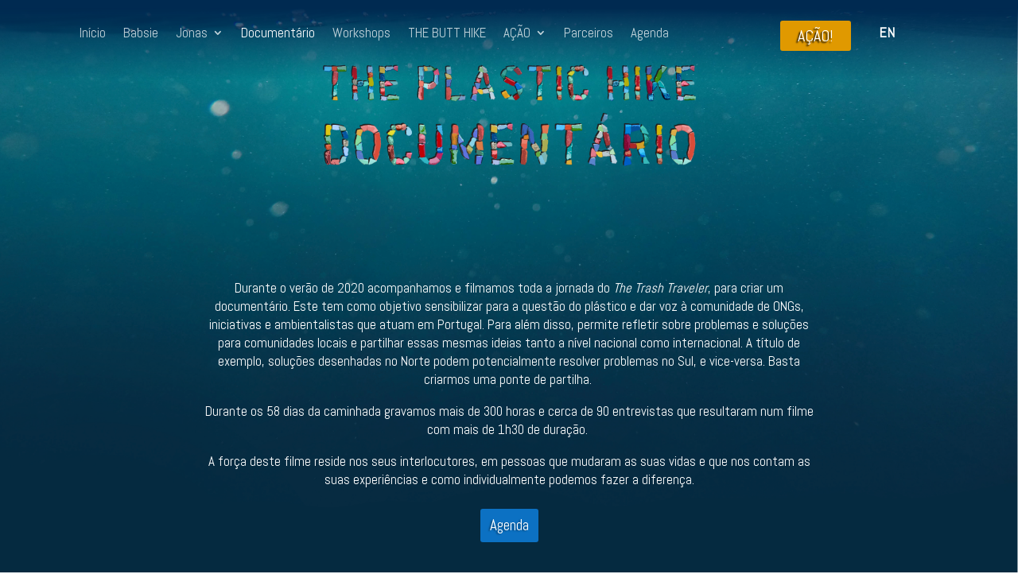

--- FILE ---
content_type: text/html; charset=UTF-8
request_url: https://thetrashtraveler.org/documentario/
body_size: 112192
content:
<!DOCTYPE html>
<html lang="en-US">
<head>
	<meta charset="UTF-8" />
<meta http-equiv="X-UA-Compatible" content="IE=edge">
	<link rel="pingback" href="https://thetrashtraveler.org/xmlrpc.php" />

	<script type="text/javascript">
		document.documentElement.className = 'js';
	</script>
	
	<title>Documentário | The Trash Traveler</title>
<style id="et-divi-userfonts">@font-face { font-family: "MICRO"; font-display: swap;  src: url("https://thetrashtraveler.org/wp-content/uploads/et-fonts/MICROPLASTIC.otf") format("opentype"); }</style><meta name='robots' content='max-image-preview:large' />
<script type="text/javascript">
			let jqueryParams=[],jQuery=function(r){return jqueryParams=[...jqueryParams,r],jQuery},$=function(r){return jqueryParams=[...jqueryParams,r],$};window.jQuery=jQuery,window.$=jQuery;let customHeadScripts=!1;jQuery.fn=jQuery.prototype={},$.fn=jQuery.prototype={},jQuery.noConflict=function(r){if(window.jQuery)return jQuery=window.jQuery,$=window.jQuery,customHeadScripts=!0,jQuery.noConflict},jQuery.ready=function(r){jqueryParams=[...jqueryParams,r]},$.ready=function(r){jqueryParams=[...jqueryParams,r]},jQuery.load=function(r){jqueryParams=[...jqueryParams,r]},$.load=function(r){jqueryParams=[...jqueryParams,r]},jQuery.fn.ready=function(r){jqueryParams=[...jqueryParams,r]},$.fn.ready=function(r){jqueryParams=[...jqueryParams,r]};</script><link rel='dns-prefetch' href='//fonts.googleapis.com' />
<link rel="alternate" type="application/rss+xml" title="The Trash Traveler &raquo; Feed" href="https://thetrashtraveler.org/feed/" />
<link rel="alternate" type="application/rss+xml" title="The Trash Traveler &raquo; Comments Feed" href="https://thetrashtraveler.org/comments/feed/" />
<link rel="alternate" type="text/calendar" title="The Trash Traveler &raquo; iCal Feed" href="https://thetrashtraveler.org/events/?ical=1" />
<link rel="alternate" title="oEmbed (JSON)" type="application/json+oembed" href="https://thetrashtraveler.org/wp-json/oembed/1.0/embed?url=https%3A%2F%2Fthetrashtraveler.org%2Fdocumentario%2F" />
<link rel="alternate" title="oEmbed (XML)" type="text/xml+oembed" href="https://thetrashtraveler.org/wp-json/oembed/1.0/embed?url=https%3A%2F%2Fthetrashtraveler.org%2Fdocumentario%2F&#038;format=xml" />
<meta content="Divi Child-Theme v.1.0.0" name="generator"/><link rel='stylesheet' id='wp-components-css' href='https://thetrashtraveler.org/wp-includes/css/dist/components/style.min.css?ver=6.9' type='text/css' media='all' />
<link rel='stylesheet' id='wp-preferences-css' href='https://thetrashtraveler.org/wp-includes/css/dist/preferences/style.min.css?ver=6.9' type='text/css' media='all' />
<link rel='stylesheet' id='wp-block-editor-css' href='https://thetrashtraveler.org/wp-includes/css/dist/block-editor/style.min.css?ver=6.9' type='text/css' media='all' />
<link rel='stylesheet' id='popup-maker-block-library-style-css' href='https://thetrashtraveler.org/wp-content/plugins/popup-maker/dist/packages/block-library-style.css?ver=dbea705cfafe089d65f1' type='text/css' media='all' />
<link rel='stylesheet' id='trp-language-switcher-style-css' href='https://thetrashtraveler.org/wp-content/plugins/translatepress-multilingual/assets/css/trp-language-switcher.css?ver=3.0.7' type='text/css' media='all' />
<link rel='stylesheet' id='et-divi-open-sans-css' href='https://fonts.googleapis.com/css?family=Open+Sans:300italic,400italic,600italic,700italic,800italic,400,300,600,700,800&#038;subset=latin,latin-ext&#038;display=swap' type='text/css' media='all' />
<link rel='stylesheet' id='et-builder-googlefonts-cached-css' href='https://fonts.googleapis.com/css?family=Abel:regular&#038;subset=latin&#038;display=swap' type='text/css' media='all' />
<link rel='stylesheet' id='divi-style-parent-css' href='https://thetrashtraveler.org/wp-content/themes/Divi/style-static.min.css?ver=4.27.5' type='text/css' media='all' />
<link rel='stylesheet' id='divi-style-pum-css' href='https://thetrashtraveler.org/wp-content/themes/Divi-child/style.css?ver=4.27.5' type='text/css' media='all' />
<script type="text/javascript" src="https://thetrashtraveler.org/wp-content/plugins/strato-assistant/js/cookies.js?ver=6.9" id="strato-assistant-wp-cookies-js"></script>
<link rel="https://api.w.org/" href="https://thetrashtraveler.org/wp-json/" /><link rel="alternate" title="JSON" type="application/json" href="https://thetrashtraveler.org/wp-json/wp/v2/pages/3247" /><link rel="EditURI" type="application/rsd+xml" title="RSD" href="https://thetrashtraveler.org/xmlrpc.php?rsd" />
<meta name="generator" content="WordPress 6.9" />
<link rel="canonical" href="https://thetrashtraveler.org/documentario/" />
<link rel='shortlink' href='https://thetrashtraveler.org/?p=3247' />
<meta name="tec-api-version" content="v1"><meta name="tec-api-origin" content="https://thetrashtraveler.org"><link rel="alternate" href="https://thetrashtraveler.org/wp-json/tribe/events/v1/" /><link rel="alternate" hreflang="en-US" href="https://thetrashtraveler.org/documentario/"/>
<link rel="alternate" hreflang="pt-PT" href="https://thetrashtraveler.org/pt/documentario/"/>
<link rel="alternate" hreflang="en" href="https://thetrashtraveler.org/documentario/"/>
<link rel="alternate" hreflang="pt" href="https://thetrashtraveler.org/pt/documentario/"/>
<meta name="viewport" content="width=device-width, initial-scale=1.0, maximum-scale=1.0, user-scalable=0" /><script >
    jQuery(function($) {
        $(document).ready(function() {
            $("body ul.et_mobile_menu li.menu-item-has-children, body ul.et_mobile_menu  li.page_item_has_children").append('<a href="#" class="mobile-toggle"></a>');
            $('ul.et_mobile_menu li.menu-item-has-children .mobile-toggle, ul.et_mobile_menu li.page_item_has_children .mobile-toggle').click(function(event) {
                event.preventDefault();
                $(this).parent('li').toggleClass('dt-open');
                $(this).parent('li').find('ul.children').first().toggleClass('visible');
                $(this).parent('li').find('ul.sub-menu').first().toggleClass('visible');
            });
            iconFINAL = 'P';
            $('body ul.et_mobile_menu li.menu-item-has-children, body ul.et_mobile_menu li.page_item_has_children').attr('data-icon', iconFINAL);
            $('.mobile-toggle').on('mouseover', function() {
                $(this).parent().addClass('is-hover');
            }).on('mouseout', function() {
                $(this).parent().removeClass('is-hover');
            })
        });
    }); 
</script>
<link rel="stylesheet" id="et-core-unified-tb-3521-tb-3523-3247-cached-inline-styles" href="https://thetrashtraveler.org/wp-content/et-cache/3247/et-core-unified-tb-3521-tb-3523-3247.min.css?ver=1764941539" /><link rel="stylesheet" id="et-core-unified-3247-cached-inline-styles" href="https://thetrashtraveler.org/wp-content/et-cache/3247/et-core-unified-3247.min.css?ver=1764941537" /><link rel="stylesheet" id="et-core-unified-tb-3521-tb-3523-deferred-3247-cached-inline-styles" href="https://thetrashtraveler.org/wp-content/et-cache/3247/et-core-unified-tb-3521-tb-3523-deferred-3247.min.css?ver=1764941539" /><style id='global-styles-inline-css' type='text/css'>
:root{--wp--preset--aspect-ratio--square: 1;--wp--preset--aspect-ratio--4-3: 4/3;--wp--preset--aspect-ratio--3-4: 3/4;--wp--preset--aspect-ratio--3-2: 3/2;--wp--preset--aspect-ratio--2-3: 2/3;--wp--preset--aspect-ratio--16-9: 16/9;--wp--preset--aspect-ratio--9-16: 9/16;--wp--preset--color--black: #000000;--wp--preset--color--cyan-bluish-gray: #abb8c3;--wp--preset--color--white: #ffffff;--wp--preset--color--pale-pink: #f78da7;--wp--preset--color--vivid-red: #cf2e2e;--wp--preset--color--luminous-vivid-orange: #ff6900;--wp--preset--color--luminous-vivid-amber: #fcb900;--wp--preset--color--light-green-cyan: #7bdcb5;--wp--preset--color--vivid-green-cyan: #00d084;--wp--preset--color--pale-cyan-blue: #8ed1fc;--wp--preset--color--vivid-cyan-blue: #0693e3;--wp--preset--color--vivid-purple: #9b51e0;--wp--preset--gradient--vivid-cyan-blue-to-vivid-purple: linear-gradient(135deg,rgb(6,147,227) 0%,rgb(155,81,224) 100%);--wp--preset--gradient--light-green-cyan-to-vivid-green-cyan: linear-gradient(135deg,rgb(122,220,180) 0%,rgb(0,208,130) 100%);--wp--preset--gradient--luminous-vivid-amber-to-luminous-vivid-orange: linear-gradient(135deg,rgb(252,185,0) 0%,rgb(255,105,0) 100%);--wp--preset--gradient--luminous-vivid-orange-to-vivid-red: linear-gradient(135deg,rgb(255,105,0) 0%,rgb(207,46,46) 100%);--wp--preset--gradient--very-light-gray-to-cyan-bluish-gray: linear-gradient(135deg,rgb(238,238,238) 0%,rgb(169,184,195) 100%);--wp--preset--gradient--cool-to-warm-spectrum: linear-gradient(135deg,rgb(74,234,220) 0%,rgb(151,120,209) 20%,rgb(207,42,186) 40%,rgb(238,44,130) 60%,rgb(251,105,98) 80%,rgb(254,248,76) 100%);--wp--preset--gradient--blush-light-purple: linear-gradient(135deg,rgb(255,206,236) 0%,rgb(152,150,240) 100%);--wp--preset--gradient--blush-bordeaux: linear-gradient(135deg,rgb(254,205,165) 0%,rgb(254,45,45) 50%,rgb(107,0,62) 100%);--wp--preset--gradient--luminous-dusk: linear-gradient(135deg,rgb(255,203,112) 0%,rgb(199,81,192) 50%,rgb(65,88,208) 100%);--wp--preset--gradient--pale-ocean: linear-gradient(135deg,rgb(255,245,203) 0%,rgb(182,227,212) 50%,rgb(51,167,181) 100%);--wp--preset--gradient--electric-grass: linear-gradient(135deg,rgb(202,248,128) 0%,rgb(113,206,126) 100%);--wp--preset--gradient--midnight: linear-gradient(135deg,rgb(2,3,129) 0%,rgb(40,116,252) 100%);--wp--preset--font-size--small: 13px;--wp--preset--font-size--medium: 20px;--wp--preset--font-size--large: 36px;--wp--preset--font-size--x-large: 42px;--wp--preset--spacing--20: 0.44rem;--wp--preset--spacing--30: 0.67rem;--wp--preset--spacing--40: 1rem;--wp--preset--spacing--50: 1.5rem;--wp--preset--spacing--60: 2.25rem;--wp--preset--spacing--70: 3.38rem;--wp--preset--spacing--80: 5.06rem;--wp--preset--shadow--natural: 6px 6px 9px rgba(0, 0, 0, 0.2);--wp--preset--shadow--deep: 12px 12px 50px rgba(0, 0, 0, 0.4);--wp--preset--shadow--sharp: 6px 6px 0px rgba(0, 0, 0, 0.2);--wp--preset--shadow--outlined: 6px 6px 0px -3px rgb(255, 255, 255), 6px 6px rgb(0, 0, 0);--wp--preset--shadow--crisp: 6px 6px 0px rgb(0, 0, 0);}:root { --wp--style--global--content-size: 823px;--wp--style--global--wide-size: 1080px; }:where(body) { margin: 0; }.wp-site-blocks > .alignleft { float: left; margin-right: 2em; }.wp-site-blocks > .alignright { float: right; margin-left: 2em; }.wp-site-blocks > .aligncenter { justify-content: center; margin-left: auto; margin-right: auto; }:where(.is-layout-flex){gap: 0.5em;}:where(.is-layout-grid){gap: 0.5em;}.is-layout-flow > .alignleft{float: left;margin-inline-start: 0;margin-inline-end: 2em;}.is-layout-flow > .alignright{float: right;margin-inline-start: 2em;margin-inline-end: 0;}.is-layout-flow > .aligncenter{margin-left: auto !important;margin-right: auto !important;}.is-layout-constrained > .alignleft{float: left;margin-inline-start: 0;margin-inline-end: 2em;}.is-layout-constrained > .alignright{float: right;margin-inline-start: 2em;margin-inline-end: 0;}.is-layout-constrained > .aligncenter{margin-left: auto !important;margin-right: auto !important;}.is-layout-constrained > :where(:not(.alignleft):not(.alignright):not(.alignfull)){max-width: var(--wp--style--global--content-size);margin-left: auto !important;margin-right: auto !important;}.is-layout-constrained > .alignwide{max-width: var(--wp--style--global--wide-size);}body .is-layout-flex{display: flex;}.is-layout-flex{flex-wrap: wrap;align-items: center;}.is-layout-flex > :is(*, div){margin: 0;}body .is-layout-grid{display: grid;}.is-layout-grid > :is(*, div){margin: 0;}body{padding-top: 0px;padding-right: 0px;padding-bottom: 0px;padding-left: 0px;}:root :where(.wp-element-button, .wp-block-button__link){background-color: #32373c;border-width: 0;color: #fff;font-family: inherit;font-size: inherit;font-style: inherit;font-weight: inherit;letter-spacing: inherit;line-height: inherit;padding-top: calc(0.667em + 2px);padding-right: calc(1.333em + 2px);padding-bottom: calc(0.667em + 2px);padding-left: calc(1.333em + 2px);text-decoration: none;text-transform: inherit;}.has-black-color{color: var(--wp--preset--color--black) !important;}.has-cyan-bluish-gray-color{color: var(--wp--preset--color--cyan-bluish-gray) !important;}.has-white-color{color: var(--wp--preset--color--white) !important;}.has-pale-pink-color{color: var(--wp--preset--color--pale-pink) !important;}.has-vivid-red-color{color: var(--wp--preset--color--vivid-red) !important;}.has-luminous-vivid-orange-color{color: var(--wp--preset--color--luminous-vivid-orange) !important;}.has-luminous-vivid-amber-color{color: var(--wp--preset--color--luminous-vivid-amber) !important;}.has-light-green-cyan-color{color: var(--wp--preset--color--light-green-cyan) !important;}.has-vivid-green-cyan-color{color: var(--wp--preset--color--vivid-green-cyan) !important;}.has-pale-cyan-blue-color{color: var(--wp--preset--color--pale-cyan-blue) !important;}.has-vivid-cyan-blue-color{color: var(--wp--preset--color--vivid-cyan-blue) !important;}.has-vivid-purple-color{color: var(--wp--preset--color--vivid-purple) !important;}.has-black-background-color{background-color: var(--wp--preset--color--black) !important;}.has-cyan-bluish-gray-background-color{background-color: var(--wp--preset--color--cyan-bluish-gray) !important;}.has-white-background-color{background-color: var(--wp--preset--color--white) !important;}.has-pale-pink-background-color{background-color: var(--wp--preset--color--pale-pink) !important;}.has-vivid-red-background-color{background-color: var(--wp--preset--color--vivid-red) !important;}.has-luminous-vivid-orange-background-color{background-color: var(--wp--preset--color--luminous-vivid-orange) !important;}.has-luminous-vivid-amber-background-color{background-color: var(--wp--preset--color--luminous-vivid-amber) !important;}.has-light-green-cyan-background-color{background-color: var(--wp--preset--color--light-green-cyan) !important;}.has-vivid-green-cyan-background-color{background-color: var(--wp--preset--color--vivid-green-cyan) !important;}.has-pale-cyan-blue-background-color{background-color: var(--wp--preset--color--pale-cyan-blue) !important;}.has-vivid-cyan-blue-background-color{background-color: var(--wp--preset--color--vivid-cyan-blue) !important;}.has-vivid-purple-background-color{background-color: var(--wp--preset--color--vivid-purple) !important;}.has-black-border-color{border-color: var(--wp--preset--color--black) !important;}.has-cyan-bluish-gray-border-color{border-color: var(--wp--preset--color--cyan-bluish-gray) !important;}.has-white-border-color{border-color: var(--wp--preset--color--white) !important;}.has-pale-pink-border-color{border-color: var(--wp--preset--color--pale-pink) !important;}.has-vivid-red-border-color{border-color: var(--wp--preset--color--vivid-red) !important;}.has-luminous-vivid-orange-border-color{border-color: var(--wp--preset--color--luminous-vivid-orange) !important;}.has-luminous-vivid-amber-border-color{border-color: var(--wp--preset--color--luminous-vivid-amber) !important;}.has-light-green-cyan-border-color{border-color: var(--wp--preset--color--light-green-cyan) !important;}.has-vivid-green-cyan-border-color{border-color: var(--wp--preset--color--vivid-green-cyan) !important;}.has-pale-cyan-blue-border-color{border-color: var(--wp--preset--color--pale-cyan-blue) !important;}.has-vivid-cyan-blue-border-color{border-color: var(--wp--preset--color--vivid-cyan-blue) !important;}.has-vivid-purple-border-color{border-color: var(--wp--preset--color--vivid-purple) !important;}.has-vivid-cyan-blue-to-vivid-purple-gradient-background{background: var(--wp--preset--gradient--vivid-cyan-blue-to-vivid-purple) !important;}.has-light-green-cyan-to-vivid-green-cyan-gradient-background{background: var(--wp--preset--gradient--light-green-cyan-to-vivid-green-cyan) !important;}.has-luminous-vivid-amber-to-luminous-vivid-orange-gradient-background{background: var(--wp--preset--gradient--luminous-vivid-amber-to-luminous-vivid-orange) !important;}.has-luminous-vivid-orange-to-vivid-red-gradient-background{background: var(--wp--preset--gradient--luminous-vivid-orange-to-vivid-red) !important;}.has-very-light-gray-to-cyan-bluish-gray-gradient-background{background: var(--wp--preset--gradient--very-light-gray-to-cyan-bluish-gray) !important;}.has-cool-to-warm-spectrum-gradient-background{background: var(--wp--preset--gradient--cool-to-warm-spectrum) !important;}.has-blush-light-purple-gradient-background{background: var(--wp--preset--gradient--blush-light-purple) !important;}.has-blush-bordeaux-gradient-background{background: var(--wp--preset--gradient--blush-bordeaux) !important;}.has-luminous-dusk-gradient-background{background: var(--wp--preset--gradient--luminous-dusk) !important;}.has-pale-ocean-gradient-background{background: var(--wp--preset--gradient--pale-ocean) !important;}.has-electric-grass-gradient-background{background: var(--wp--preset--gradient--electric-grass) !important;}.has-midnight-gradient-background{background: var(--wp--preset--gradient--midnight) !important;}.has-small-font-size{font-size: var(--wp--preset--font-size--small) !important;}.has-medium-font-size{font-size: var(--wp--preset--font-size--medium) !important;}.has-large-font-size{font-size: var(--wp--preset--font-size--large) !important;}.has-x-large-font-size{font-size: var(--wp--preset--font-size--x-large) !important;}
/*# sourceURL=global-styles-inline-css */
</style>
</head>
<body class="wp-singular page-template-default page page-id-3247 wp-theme-Divi wp-child-theme-Divi-child et-tb-has-template et-tb-has-header et-tb-has-footer tribe-no-js translatepress-en_US et_pb_button_helper_class et_cover_background et_pb_gutter osx et_pb_gutters3 et_pb_pagebuilder_layout et_smooth_scroll et_no_sidebar et_divi_theme et-db">
	<div id="page-container">
<div id="et-boc" class="et-boc">
			
		<header class="et-l et-l--header">
			<div class="et_builder_inner_content et_pb_gutters3">
		<div class="et_pb_with_border et_pb_section et_pb_section_0_tb_header et_pb_sticky_module et_pb_section_video_on_hover et_pb_with_background et_section_regular et_pb_section--with-menu" >
				
				
				
				
				
				
				<div class="et_pb_row et_pb_row_0_tb_header et_pb_row--with-menu">
				<div class="et_pb_column et_pb_column_1_2 et_pb_column_0_tb_header  et_pb_css_mix_blend_mode_passthrough et_pb_column--with-menu">
				
				
				
				
				<div class="et_pb_module et_pb_menu et_pb_menu_0_tb_header et_pb_bg_layout_light  et_pb_text_align_left et_dropdown_animation_fade et_pb_menu--without-logo et_pb_menu--style-left_aligned">
					
					
					
					
					<div class="et_pb_menu_inner_container clearfix">
						
						<div class="et_pb_menu__wrap">
							<div class="et_pb_menu__menu">
								<nav class="et-menu-nav"><ul id="menu-menu-pt-pc" class="et-menu nav"><li id="menu-item-3282" class="et_pb_menu_page_id-3156 menu-item menu-item-type-post_type menu-item-object-page menu-item-3282"><a href="https://thetrashtraveler.org/inicio/">Início</a></li>
<li id="menu-item-3283" class="et_pb_menu_page_id-3243 menu-item menu-item-type-post_type menu-item-object-page menu-item-3283"><a href="https://thetrashtraveler.org/babsie/">Babsie</a></li>
<li id="menu-item-3284" class="et_pb_menu_page_id-3245 menu-item menu-item-type-post_type menu-item-object-page menu-item-has-children menu-item-3284"><a href="https://thetrashtraveler.org/jonas/">Jonas</a>
<ul class="sub-menu">
	<li id="menu-item-3864" class="et_pb_menu_page_id-3864 menu-item menu-item-type-custom menu-item-object-custom menu-item-3864"><a href="https://thetrashtraveler.org/exposicao/#MAP">Mapa</a></li>
	<li id="menu-item-4245" class="et_pb_menu_page_id-4231 menu-item menu-item-type-post_type menu-item-object-page menu-item-4245"><a href="https://thetrashtraveler.org/artistas-2/">Artistas</a></li>
</ul>
</li>
<li id="menu-item-3287" class="et_pb_menu_page_id-3247 menu-item menu-item-type-post_type menu-item-object-page current-menu-item page_item page-item-3247 current_page_item menu-item-3287"><a href="https://thetrashtraveler.org/documentario/" aria-current="page">Documentário</a></li>
<li id="menu-item-3288" class="et_pb_menu_page_id-3249 menu-item menu-item-type-post_type menu-item-object-page menu-item-3288"><a href="https://thetrashtraveler.org/workshops_/">Workshops</a></li>
<li id="menu-item-3982" class="et_pb_menu_page_id-3971 menu-item menu-item-type-post_type menu-item-object-page menu-item-3982"><a href="https://thetrashtraveler.org/the-butt-hike_pt/">THE BUTT HIKE</a></li>
<li id="menu-item-3289" class="et_pb_menu_page_id-3251 menu-item menu-item-type-post_type menu-item-object-page menu-item-has-children menu-item-3289"><a href="https://thetrashtraveler.org/accao/">AÇÃO</a>
<ul class="sub-menu">
	<li id="menu-item-3290" class="et_pb_menu_page_id-3259 menu-item menu-item-type-post_type menu-item-object-page menu-item-3290"><a href="https://thetrashtraveler.org/solucoes/">Soluções</a></li>
	<li id="menu-item-3294" class="et_pb_menu_page_id-3261 menu-item menu-item-type-post_type menu-item-object-page menu-item-3294"><a href="https://thetrashtraveler.org/leonie/">Leonie</a></li>
	<li id="menu-item-3293" class="et_pb_menu_page_id-3263 menu-item menu-item-type-post_type menu-item-object-page menu-item-3293"><a href="https://thetrashtraveler.org/ramona/">Ramona</a></li>
	<li id="menu-item-3291" class="et_pb_menu_page_id-3267 menu-item menu-item-type-post_type menu-item-object-page menu-item-3291"><a href="https://thetrashtraveler.org/fala-connosco/">Fala connosco !</a></li>
</ul>
</li>
<li id="menu-item-3295" class="et_pb_menu_page_id-3253 menu-item menu-item-type-post_type menu-item-object-page menu-item-3295"><a href="https://thetrashtraveler.org/parceiros/">Parceiros</a></li>
<li id="menu-item-4091" class="et_pb_menu_page_id-3255 menu-item menu-item-type-post_type menu-item-object-page menu-item-4091"><a href="https://thetrashtraveler.org/agenda_/">Agenda</a></li>
</ul></nav>
							</div>
							
							
							<div class="et_mobile_nav_menu">
				<div class="mobile_nav closed">
					<span class="mobile_menu_bar"></span>
				</div>
			</div>
						</div>
						
					</div>
				</div>
			</div><div class="et_pb_column et_pb_column_1_6 et_pb_column_1_tb_header  et_pb_css_mix_blend_mode_passthrough et_pb_column_empty">
				
				
				
				
				
			</div><div class="et_pb_column et_pb_column_1_6 et_pb_column_2_tb_header  et_pb_css_mix_blend_mode_passthrough">
				
				
				
				
				<div class="et_pb_button_module_wrapper et_pb_button_0_tb_header_wrapper et_pb_button_alignment_center et_pb_module ">
				<a class="et_pb_button et_pb_button_0_tb_header et_pb_bg_layout_light" href="https://thetrashtraveler.org/accao/">AÇÃO!</a>
			</div>
			</div><div class="et_pb_column et_pb_column_1_6 et_pb_column_3_tb_header  et_pb_css_mix_blend_mode_passthrough et-last-child">
				
				
				
				
				<div class="et_pb_button_module_wrapper et_pb_button_1_tb_header_wrapper et_pb_button_alignment_center et_pb_module ">
				<a class="et_pb_button et_pb_button_1_tb_header et_pb_bg_layout_light" href="https://thetrashtraveler.org/">EN</a>
			</div>
			</div>
				
				
				
				
			</div>
				
				
			</div><div class="et_pb_with_border et_pb_section et_pb_section_1_tb_header et_pb_sticky_module et_pb_section_video_on_hover et_pb_with_background et_section_regular et_pb_section--with-menu" >
				
				
				
				
				
				
				<div class="et_pb_row et_pb_row_1_tb_header et_pb_row--with-menu">
				<div class="et_pb_column et_pb_column_4_4 et_pb_column_4_tb_header  et_pb_css_mix_blend_mode_passthrough et-last-child et_pb_column--with-menu">
				
				
				
				
				<div class="et_pb_module et_pb_menu et_pb_menu_1_tb_header et_pb_bg_layout_light  et_pb_text_align_left et_dropdown_animation_fade et_pb_menu--without-logo et_pb_menu--style-left_aligned">
					
					
					
					
					<div class="et_pb_menu_inner_container clearfix">
						
						<div class="et_pb_menu__wrap">
							<div class="et_pb_menu__menu">
								<nav class="et-menu-nav"><ul id="menu-menu-pt-pc-1" class="et-menu nav downwards"><li class="et_pb_menu_page_id-3156 menu-item menu-item-type-post_type menu-item-object-page menu-item-3282"><a href="https://thetrashtraveler.org/inicio/">Início</a></li>
<li class="et_pb_menu_page_id-3243 menu-item menu-item-type-post_type menu-item-object-page menu-item-3283"><a href="https://thetrashtraveler.org/babsie/">Babsie</a></li>
<li class="et_pb_menu_page_id-3245 menu-item menu-item-type-post_type menu-item-object-page menu-item-has-children menu-item-3284"><a href="https://thetrashtraveler.org/jonas/">Jonas</a>
<ul class="sub-menu">
	<li class="et_pb_menu_page_id-3864 menu-item menu-item-type-custom menu-item-object-custom menu-item-3864"><a href="https://thetrashtraveler.org/exposicao/#MAP">Mapa</a></li>
	<li class="et_pb_menu_page_id-4231 menu-item menu-item-type-post_type menu-item-object-page menu-item-4245"><a href="https://thetrashtraveler.org/artistas-2/">Artistas</a></li>
</ul>
</li>
<li class="et_pb_menu_page_id-3247 menu-item menu-item-type-post_type menu-item-object-page current-menu-item page_item page-item-3247 current_page_item menu-item-3287"><a href="https://thetrashtraveler.org/documentario/" aria-current="page">Documentário</a></li>
<li class="et_pb_menu_page_id-3249 menu-item menu-item-type-post_type menu-item-object-page menu-item-3288"><a href="https://thetrashtraveler.org/workshops_/">Workshops</a></li>
<li class="et_pb_menu_page_id-3971 menu-item menu-item-type-post_type menu-item-object-page menu-item-3982"><a href="https://thetrashtraveler.org/the-butt-hike_pt/">THE BUTT HIKE</a></li>
<li class="et_pb_menu_page_id-3251 menu-item menu-item-type-post_type menu-item-object-page menu-item-has-children menu-item-3289"><a href="https://thetrashtraveler.org/accao/">AÇÃO</a>
<ul class="sub-menu">
	<li class="et_pb_menu_page_id-3259 menu-item menu-item-type-post_type menu-item-object-page menu-item-3290"><a href="https://thetrashtraveler.org/solucoes/">Soluções</a></li>
	<li class="et_pb_menu_page_id-3261 menu-item menu-item-type-post_type menu-item-object-page menu-item-3294"><a href="https://thetrashtraveler.org/leonie/">Leonie</a></li>
	<li class="et_pb_menu_page_id-3263 menu-item menu-item-type-post_type menu-item-object-page menu-item-3293"><a href="https://thetrashtraveler.org/ramona/">Ramona</a></li>
	<li class="et_pb_menu_page_id-3267 menu-item menu-item-type-post_type menu-item-object-page menu-item-3291"><a href="https://thetrashtraveler.org/fala-connosco/">Fala connosco !</a></li>
</ul>
</li>
<li class="et_pb_menu_page_id-3253 menu-item menu-item-type-post_type menu-item-object-page menu-item-3295"><a href="https://thetrashtraveler.org/parceiros/">Parceiros</a></li>
<li class="et_pb_menu_page_id-3255 menu-item menu-item-type-post_type menu-item-object-page menu-item-4091"><a href="https://thetrashtraveler.org/agenda_/">Agenda</a></li>
</ul></nav>
							</div>
							
							
							<div class="et_mobile_nav_menu">
				<div class="mobile_nav closed">
					<span class="mobile_menu_bar"></span>
				</div>
			</div>
						</div>
						
					</div>
				</div><div class="et_pb_button_module_wrapper et_pb_button_2_tb_header_wrapper et_pb_button_alignment_left et_pb_module ">
				<a class="et_pb_button et_pb_button_2_tb_header et_pb_bg_layout_light" href="https://thetrashtraveler.org/accao/">AÇÃO</a>
			</div><div class="et_pb_button_module_wrapper et_pb_button_3_tb_header_wrapper et_pb_button_alignment_center et_pb_module ">
				<a class="et_pb_button et_pb_button_3_tb_header et_pb_bg_layout_light" href="https://thetrashtraveler.org/agenda_/">Agenda</a>
			</div><div class="et_pb_button_module_wrapper et_pb_button_4_tb_header_wrapper et_pb_button_alignment_right et_pb_module ">
				<a class="et_pb_button et_pb_button_4_tb_header et_pb_bg_layout_light" href="https://thetrashtraveler.org/">EN</a>
			</div>
			</div>
				
				
				
				
			</div>
				
				
			</div>		</div>
	</header>
	<div id="et-main-area">
	
<div id="main-content">


			
				<article id="post-3247" class="post-3247 page type-page status-publish hentry">

				
					<div class="entry-content">
					<div class="et-l et-l--post">
			<div class="et_builder_inner_content et_pb_gutters3">
		<div class="et_pb_section et_pb_section_0 et_pb_with_background et_section_regular" >
				
				
				
				
				
				
				<div class="et_pb_row et_pb_row_0">
				<div class="et_pb_column et_pb_column_4_4 et_pb_column_0  et_pb_css_mix_blend_mode_passthrough et-last-child">
				
				
				
				
				<div class="et_pb_module et_pb_text et_pb_text_0  et_pb_text_align_center et_pb_bg_layout_light">
				
				
				
				
				<div class="et_pb_text_inner"><p><span style="font-weight: 400;">Durante o verão de 2020 </span><span style="font-weight: 400;">acompanhamos e filmamos toda a jornada do </span><i><span style="font-weight: 400;">The Trash Traveler</span></i><span style="font-weight: 400;">, </span><span style="font-weight: 400;">para criar um documentário. Este tem como objetivo sensibilizar para a questão do plástico e dar voz à comunidade de ONGs, iniciativas e ambientalistas que atuam em Portugal. Para além disso, permite refletir sobre problemas e soluções para comunidades locais e partilhar essas mesmas ideias tanto a nível nacional como internacional. A título de exemplo, soluções desenhadas no Norte podem potencialmente resolver problemas no Sul, e vice-versa. Basta criarmos uma ponte de partilha. </span></p>
<p><span style="font-weight: 400;">Durante os 58 dias da caminhada gravamos mais de 300 horas e cerca de 90 entrevistas que resultaram num filme com mais de 1h30 de duração. </span></p>
<p><span style="font-weight: 400;">A força deste filme reside nos seus interlocutores, em pessoas que mudaram as suas vidas e que nos contam as suas experiências e como individualmente podemos fazer a diferença.</span></p></div>
			</div><div class="et_pb_button_module_wrapper et_pb_button_0_wrapper et_pb_button_alignment_center et_pb_button_alignment_phone_center et_pb_module ">
				<a class="et_pb_button et_pb_button_0 et_pb_bg_layout_light" href="https://thetrashtraveler.org/agenda_/">Agenda</a>
			</div>
			</div>
				
				
				
				
			</div><div class="et_pb_row et_pb_row_1">
				<div class="et_pb_column et_pb_column_1_6 et_pb_column_1  et_pb_css_mix_blend_mode_passthrough et_pb_column_empty">
				
				
				
				
				
			</div><div class="et_pb_column et_pb_column_1_6 et_pb_column_2  et_pb_css_mix_blend_mode_passthrough et_pb_column_empty">
				
				
				
				
				
			</div><div class="et_pb_column et_pb_column_1_6 et_pb_column_3  et_pb_css_mix_blend_mode_passthrough">
				
				
				
				
				<ul class="et_pb_module et_pb_social_media_follow et_pb_social_media_follow_0 clearfix  et_pb_text_align_center et_pb_bg_layout_light">
				
				
				
				
				<li
            class='et_pb_social_media_follow_network_0 et_pb_social_icon et_pb_social_network_link  et-social-instagram'><a
              href='https://www.instagram.com/camerawithnoname/'
              class='icon et_pb_with_border'
              title='Follow on Instagram'
               target="_blank"><span
                class='et_pb_social_media_follow_network_name'
                aria-hidden='true'
                >Follow</span></a></li>
			</ul><div class="et_pb_module et_pb_text et_pb_text_1 et_clickable  et_pb_text_align_center et_pb_bg_layout_light">
				
				
				
				
				<div class="et_pb_text_inner"><p>Camera With No Name</p></div>
			</div>
			</div><div class="et_pb_column et_pb_column_1_6 et_pb_column_4  et_pb_css_mix_blend_mode_passthrough">
				
				
				
				
				<ul class="et_pb_module et_pb_social_media_follow et_pb_social_media_follow_1 clearfix  et_pb_text_align_center et_pb_bg_layout_light">
				
				
				
				
				<li
            class='et_pb_social_media_follow_network_1 et_pb_social_icon et_pb_social_network_link  et-social-instagram'><a
              href='https://www.instagram.com/thetrashtraveler/'
              class='icon et_pb_with_border'
              title='Follow on Instagram'
               target="_blank"><span
                class='et_pb_social_media_follow_network_name'
                aria-hidden='true'
                >Follow</span></a></li>
			</ul><div class="et_pb_module et_pb_text et_pb_text_2 et_clickable  et_pb_text_align_center et_pb_bg_layout_light">
				
				
				
				
				<div class="et_pb_text_inner"><p>The Trash Traveler</p></div>
			</div>
			</div><div class="et_pb_column et_pb_column_1_6 et_pb_column_5  et_pb_css_mix_blend_mode_passthrough et_pb_column_empty">
				
				
				
				
				
			</div><div class="et_pb_column et_pb_column_1_6 et_pb_column_6  et_pb_css_mix_blend_mode_passthrough et-last-child et_pb_column_empty">
				
				
				
				
				
			</div>
				
				
				
				
			</div>
				
				
			</div><div class="et_pb_section et_pb_section_1 et_pb_with_background et_section_regular" >
				
				
				
				
				
				
				<div class="et_pb_row et_pb_row_2">
				<div class="et_pb_column et_pb_column_1_2 et_pb_column_7  et_pb_css_mix_blend_mode_passthrough">
				
				
				
				
				<div class="et_pb_module et_pb_video et_pb_video_0">
				
				
				
				
				<div class="et_pb_video_box"><iframe loading="lazy" title="The Plastic Hike - &quot;Teaser #1&quot;" width="1080" height="608" src="https://www.youtube.com/embed/icy2OUYXHLE?feature=oembed"  allow="accelerometer; autoplay; clipboard-write; encrypted-media; gyroscope; picture-in-picture; web-share" referrerpolicy="strict-origin-when-cross-origin" allowfullscreen></iframe></div>
				
			</div>
			</div><div class="et_pb_column et_pb_column_1_2 et_pb_column_8  et_pb_css_mix_blend_mode_passthrough et-last-child">
				
				
				
				
				<div class="et_pb_module et_pb_video et_pb_video_1">
				
				
				
				
				<div class="et_pb_video_box"><iframe loading="lazy" title="The Plastic Hike - Teaser #2 (embedded subtitles)" width="1080" height="608" src="https://www.youtube.com/embed/-Hab_ysbfu0?feature=oembed"  allow="accelerometer; autoplay; clipboard-write; encrypted-media; gyroscope; picture-in-picture; web-share" referrerpolicy="strict-origin-when-cross-origin" allowfullscreen></iframe></div>
				
			</div>
			</div>
				
				
				
				
			</div><div class="et_pb_row et_pb_row_3">
				<div class="et_pb_column et_pb_column_1_3 et_pb_column_9  et_pb_css_mix_blend_mode_passthrough">
				
				
				
				
				<div class="et_pb_module et_pb_video et_pb_video_2">
				
				
				
				
				<div class="et_pb_video_box"><iframe loading="lazy" title="The Plastic Hike &quot;Outtakes&quot; - Dia1" width="1080" height="608" src="https://www.youtube.com/embed/Gqwu5x0gKtU?feature=oembed"  allow="accelerometer; autoplay; clipboard-write; encrypted-media; gyroscope; picture-in-picture; web-share" referrerpolicy="strict-origin-when-cross-origin" allowfullscreen></iframe></div>
				
			</div>
			</div><div class="et_pb_column et_pb_column_1_3 et_pb_column_10  et_pb_css_mix_blend_mode_passthrough">
				
				
				
				
				<div class="et_pb_module et_pb_video et_pb_video_3">
				
				
				
				
				<div class="et_pb_video_box"><iframe loading="lazy" title="The Plastic Hike &quot;Outtakes&quot; - Dia 6" width="1080" height="608" src="https://www.youtube.com/embed/RPbKuY3_ytM?feature=oembed"  allow="accelerometer; autoplay; clipboard-write; encrypted-media; gyroscope; picture-in-picture; web-share" referrerpolicy="strict-origin-when-cross-origin" allowfullscreen></iframe></div>
				
			</div>
			</div><div class="et_pb_column et_pb_column_1_3 et_pb_column_11  et_pb_css_mix_blend_mode_passthrough et-last-child">
				
				
				
				
				<div class="et_pb_module et_pb_video et_pb_video_4">
				
				
				
				
				<div class="et_pb_video_box"><iframe loading="lazy" title="The Plastic Hike &quot;Outtakes&quot; - Dia 9" width="1080" height="608" src="https://www.youtube.com/embed/HmiBX2tUCVw?feature=oembed"  allow="accelerometer; autoplay; clipboard-write; encrypted-media; gyroscope; picture-in-picture; web-share" referrerpolicy="strict-origin-when-cross-origin" allowfullscreen></iframe></div>
				
			</div>
			</div>
				
				
				
				
			</div><div class="et_pb_row et_pb_row_4">
				<div class="et_pb_column et_pb_column_4_4 et_pb_column_12  et_pb_css_mix_blend_mode_passthrough et-last-child">
				
				
				
				
				<div class="et_pb_module et_pb_text et_pb_text_3  et_pb_text_align_center et_pb_bg_layout_light">
				
				
				
				
				<div class="et_pb_text_inner"><p>Direção, câmaras e edição:<br />Carolina Semrau &amp; Augusto Lima</p>
<p>Produção: <br />Camera With No Name<br />Gonçalo Lemos<br />Andreas Noe</p></div>
			</div><div class="et_pb_module et_pb_text et_pb_text_4  et_pb_text_align_center et_pb_bg_layout_light">
				
				
				
				
				<div class="et_pb_text_inner"><p><span style="font-weight: 400;">Banda Sonora</span>:  <a href="https://www.instagram.com/isto.e.lixo/">Isto é Lixo</a>  |  Animações: Andreas Noe  |  Design de som: Augusto Lima  |  Design de fonte de letra: Bernhard Noe, Raquel Lima</p></div>
			</div>
			</div>
				
				
				
				
			</div>
				
				
			</div><div class="et_pb_section et_pb_section_2 et_pb_with_background et_section_regular" >
				
				
				
				
				
				
				<div class="et_pb_row et_pb_row_5">
				<div class="et_pb_column et_pb_column_4_4 et_pb_column_13  et_pb_css_mix_blend_mode_passthrough et-last-child">
				
				
				
				
				<div class="et_pb_module et_pb_text et_pb_text_5  et_pb_text_align_center et_pb_bg_layout_light">
				
				
				
				
				<div class="et_pb_text_inner"><p>ELENCO PRINCIPAL</p></div>
			</div>
			</div>
				
				
				
				
			</div><div class="et_pb_row et_pb_row_6">
				<div class="et_pb_column et_pb_column_1_3 et_pb_column_14  et_pb_css_mix_blend_mode_passthrough">
				
				
				
				
				<div class="et_pb_module et_pb_team_member et_pb_team_member_0 clearfix  et_pb_bg_layout_light">
				
				
				
				
				<div class="et_pb_team_member_image et-waypoint et_pb_animation_off"><img loading="lazy" decoding="async" width="1920" height="1012" src="https://thetrashtraveler.org/wp-content/uploads/2021/06/Andreas.jpg" alt="Andreas Noe" srcset="https://thetrashtraveler.org/wp-content/uploads/2021/06/Andreas.jpg 1920w, https://thetrashtraveler.org/wp-content/uploads/2021/06/Andreas-1280x675.jpg 1280w, https://thetrashtraveler.org/wp-content/uploads/2021/06/Andreas-980x517.jpg 980w, https://thetrashtraveler.org/wp-content/uploads/2021/06/Andreas-480x253.jpg 480w" sizes="(min-width: 0px) and (max-width: 480px) 480px, (min-width: 481px) and (max-width: 980px) 980px, (min-width: 981px) and (max-width: 1280px) 1280px, (min-width: 1281px) 1920px, 100vw" class="wp-image-3594" /></div>
				<div class="et_pb_team_member_description">
					<h1 class="et_pb_module_header">Andreas Noe</h1>
					<p class="et_pb_member_position">The Trash Traveler</p>
					
					
				</div>
			</div><ul class="et_pb_module et_pb_social_media_follow et_pb_social_media_follow_2 clearfix  et_pb_bg_layout_light">
				
				
				
				
				<li
            class='et_pb_social_media_follow_network_2 et_pb_social_icon et_pb_social_network_link  et-social-instagram'><a
              href='https://www.instagram.com/thetrashtraveler/'
              class='icon et_pb_with_border'
              title='Follow on Instagram'
               target="_blank"><span
                class='et_pb_social_media_follow_network_name'
                aria-hidden='true'
                >Follow</span></a></li><li
            class='et_pb_social_media_follow_network_3 et_pb_social_icon et_pb_social_network_link  et-social-facebook'><a
              href='https://www.facebook.com/trashtraveler'
              class='icon et_pb_with_border'
              title='Follow on Facebook'
               target="_blank"><span
                class='et_pb_social_media_follow_network_name'
                aria-hidden='true'
                >Follow</span></a></li><li
            class='et_pb_social_media_follow_network_4 et_pb_social_icon et_pb_social_network_link  et-social-youtube'><a
              href='https://www.youtube.com/channel/UCynJ5MdaMdfRZG7XAmZ7TjA'
              class='icon et_pb_with_border'
              title='Follow on Youtube'
               target="_blank"><span
                class='et_pb_social_media_follow_network_name'
                aria-hidden='true'
                >Follow</span></a></li>
			</ul>
			</div><div class="et_pb_column et_pb_column_1_3 et_pb_column_15  et_pb_css_mix_blend_mode_passthrough">
				
				
				
				
				<div class="et_pb_module et_pb_team_member et_pb_team_member_1 clearfix  et_pb_bg_layout_light">
				
				
				
				
				<div class="et_pb_team_member_image et-waypoint et_pb_animation_off"><img loading="lazy" decoding="async" width="1920" height="1012" src="https://thetrashtraveler.org/wp-content/uploads/2021/06/Ana-Milhazes.jpg" alt="Ana Milhazes" srcset="https://thetrashtraveler.org/wp-content/uploads/2021/06/Ana-Milhazes.jpg 1920w, https://thetrashtraveler.org/wp-content/uploads/2021/06/Ana-Milhazes-1280x675.jpg 1280w, https://thetrashtraveler.org/wp-content/uploads/2021/06/Ana-Milhazes-980x517.jpg 980w, https://thetrashtraveler.org/wp-content/uploads/2021/06/Ana-Milhazes-480x253.jpg 480w" sizes="(min-width: 0px) and (max-width: 480px) 480px, (min-width: 481px) and (max-width: 980px) 980px, (min-width: 981px) and (max-width: 1280px) 1280px, (min-width: 1281px) 1920px, 100vw" class="wp-image-3593" /></div>
				<div class="et_pb_team_member_description">
					<h1 class="et_pb_module_header">Ana Milhazes</h1>
					<p class="et_pb_member_position">Embaixadora do movimento Lixo Zero Portugal </p>
					
					
				</div>
			</div><div class="et_pb_module et_pb_text et_pb_text_6 et_clickable  et_pb_text_align_left et_pb_bg_layout_light">
				
				
				
				
				<div class="et_pb_text_inner"><p>anagoslowly.com</p></div>
			</div><ul class="et_pb_module et_pb_social_media_follow et_pb_social_media_follow_3 clearfix  et_pb_bg_layout_light">
				
				
				
				
				<li
            class='et_pb_social_media_follow_network_5 et_pb_social_icon et_pb_social_network_link  et-social-instagram'><a
              href='https://www.instagram.com/anagoslowly/'
              class='icon et_pb_with_border'
              title='Follow on Instagram'
               target="_blank"><span
                class='et_pb_social_media_follow_network_name'
                aria-hidden='true'
                >Follow</span></a></li><li
            class='et_pb_social_media_follow_network_6 et_pb_social_icon et_pb_social_network_link  et-social-facebook'><a
              href='https://www.facebook.com/anagoslowly'
              class='icon et_pb_with_border'
              title='Follow on Facebook'
               target="_blank"><span
                class='et_pb_social_media_follow_network_name'
                aria-hidden='true'
                >Follow</span></a></li>
			</ul>
			</div><div class="et_pb_column et_pb_column_1_3 et_pb_column_16  et_pb_css_mix_blend_mode_passthrough et-last-child">
				
				
				
				
				<div class="et_pb_module et_pb_team_member et_pb_team_member_2 clearfix  et_pb_bg_layout_light">
				
				
				
				
				<div class="et_pb_team_member_image et-waypoint et_pb_animation_off"><img loading="lazy" decoding="async" width="1920" height="1012" src="https://thetrashtraveler.org/wp-content/uploads/2021/06/Joca.jpg" alt="Joca" srcset="https://thetrashtraveler.org/wp-content/uploads/2021/06/Joca.jpg 1920w, https://thetrashtraveler.org/wp-content/uploads/2021/06/Joca-1280x675.jpg 1280w, https://thetrashtraveler.org/wp-content/uploads/2021/06/Joca-980x517.jpg 980w, https://thetrashtraveler.org/wp-content/uploads/2021/06/Joca-480x253.jpg 480w" sizes="(min-width: 0px) and (max-width: 480px) 480px, (min-width: 481px) and (max-width: 980px) 980px, (min-width: 981px) and (max-width: 1280px) 1280px, (min-width: 1281px) 1920px, 100vw" class="wp-image-3596" /></div>
				<div class="et_pb_team_member_description">
					<h1 class="et_pb_module_header">Joca</h1>
					<p class="et_pb_member_position">Fundador do Movimento Não Lixes</p>
					
					
				</div>
			</div><ul class="et_pb_module et_pb_social_media_follow et_pb_social_media_follow_4 clearfix  et_pb_bg_layout_light">
				
				
				
				
				<li
            class='et_pb_social_media_follow_network_7 et_pb_social_icon et_pb_social_network_link  et-social-facebook'><a
              href='https://www.facebook.com/naolixes/'
              class='icon et_pb_with_border'
              title='Follow on Facebook'
               target="_blank"><span
                class='et_pb_social_media_follow_network_name'
                aria-hidden='true'
                >Follow</span></a></li>
			</ul>
			</div>
				
				
				
				
			</div><div class="et_pb_row et_pb_row_7">
				<div class="et_pb_column et_pb_column_1_3 et_pb_column_17  et_pb_css_mix_blend_mode_passthrough">
				
				
				
				
				<div class="et_pb_module et_pb_team_member et_pb_team_member_3 clearfix  et_pb_bg_layout_light">
				
				
				
				
				<div class="et_pb_team_member_image et-waypoint et_pb_animation_off"><img loading="lazy" decoding="async" width="1920" height="1012" src="https://thetrashtraveler.org/wp-content/uploads/2021/06/Miguel-Lacerda.jpg" alt="Miguel Lacerda" srcset="https://thetrashtraveler.org/wp-content/uploads/2021/06/Miguel-Lacerda.jpg 1920w, https://thetrashtraveler.org/wp-content/uploads/2021/06/Miguel-Lacerda-1280x675.jpg 1280w, https://thetrashtraveler.org/wp-content/uploads/2021/06/Miguel-Lacerda-980x517.jpg 980w, https://thetrashtraveler.org/wp-content/uploads/2021/06/Miguel-Lacerda-480x253.jpg 480w" sizes="(min-width: 0px) and (max-width: 480px) 480px, (min-width: 481px) and (max-width: 980px) 980px, (min-width: 981px) and (max-width: 1280px) 1280px, (min-width: 1281px) 1920px, 100vw" class="wp-image-3598" /></div>
				<div class="et_pb_team_member_description">
					<h1 class="et_pb_module_header">Miguel Lacerda</h1>
					<p class="et_pb_member_position">Fundador do Cascais Sea</p>
					
					
				</div>
			</div><div class="et_pb_module et_pb_text et_pb_text_7 et_clickable  et_pb_text_align_left et_pb_bg_layout_light">
				
				
				
				
				<div class="et_pb_text_inner"><p>cascaisea.pt</p></div>
			</div>
			</div><div class="et_pb_column et_pb_column_1_3 et_pb_column_18  et_pb_css_mix_blend_mode_passthrough">
				
				
				
				
				<div class="et_pb_module et_pb_team_member et_pb_team_member_4 clearfix  et_pb_bg_layout_light">
				
				
				
				
				<div class="et_pb_team_member_image et-waypoint et_pb_animation_off"><img loading="lazy" decoding="async" width="1920" height="1012" src="https://thetrashtraveler.org/wp-content/uploads/2021/06/Lizzy-2-.jpg" alt="Lizzy" srcset="https://thetrashtraveler.org/wp-content/uploads/2021/06/Lizzy-2-.jpg 1920w, https://thetrashtraveler.org/wp-content/uploads/2021/06/Lizzy-2--1280x675.jpg 1280w, https://thetrashtraveler.org/wp-content/uploads/2021/06/Lizzy-2--980x517.jpg 980w, https://thetrashtraveler.org/wp-content/uploads/2021/06/Lizzy-2--480x253.jpg 480w" sizes="(min-width: 0px) and (max-width: 480px) 480px, (min-width: 481px) and (max-width: 980px) 980px, (min-width: 981px) and (max-width: 1280px) 1280px, (min-width: 1281px) 1920px, 100vw" class="wp-image-3597" /></div>
				<div class="et_pb_team_member_description">
					<h1 class="et_pb_module_header">Lizzy</h1>
					<p class="et_pb_member_position">Ilustradora &amp; Representante da Surfrider Foundation Peniche</p>
					
					
				</div>
			</div><div class="et_pb_module et_pb_text et_pb_text_8 et_clickable  et_pb_text_align_left et_pb_bg_layout_light">
				
				
				
				
				<div class="et_pb_text_inner"><p>lizzyartworkshop.com</p></div>
			</div><ul class="et_pb_module et_pb_social_media_follow et_pb_social_media_follow_5 clearfix  et_pb_bg_layout_light">
				
				
				
				
				<li
            class='et_pb_social_media_follow_network_8 et_pb_social_icon et_pb_social_network_link  et-social-instagram'><a
              href='https://www.instagram.com/lizzyartwork/'
              class='icon et_pb_with_border'
              title='Follow on Instagram'
               target="_blank"><span
                class='et_pb_social_media_follow_network_name'
                aria-hidden='true'
                >Follow</span></a></li><li
            class='et_pb_social_media_follow_network_9 et_pb_social_icon et_pb_social_network_link  et-social-facebook'><a
              href='https://www.facebook.com/Lizzy-Portfolio-171499342929700/?ref=bookmarks'
              class='icon et_pb_with_border'
              title='Follow on Facebook'
               target="_blank"><span
                class='et_pb_social_media_follow_network_name'
                aria-hidden='true'
                >Follow</span></a></li><li
            class='et_pb_social_media_follow_network_10 et_pb_social_icon et_pb_social_network_link  et-social-pinterest'><a
              href='https://www.pinterest.pt/lisamarques946/_created/'
              class='icon et_pb_with_border'
              title='Follow on Pinterest'
               target="_blank"><span
                class='et_pb_social_media_follow_network_name'
                aria-hidden='true'
                >Follow</span></a></li>
			</ul>
			</div><div class="et_pb_column et_pb_column_1_3 et_pb_column_19  et_pb_css_mix_blend_mode_passthrough et-last-child">
				
				
				
				
				<div class="et_pb_module et_pb_team_member et_pb_team_member_5 clearfix  et_pb_bg_layout_light">
				
				
				
				
				<div class="et_pb_team_member_image et-waypoint et_pb_animation_off"><img loading="lazy" decoding="async" width="1920" height="1012" src="https://thetrashtraveler.org/wp-content/uploads/2021/06/Catarina-Matos-4.jpg" alt="Catarina Matos" srcset="https://thetrashtraveler.org/wp-content/uploads/2021/06/Catarina-Matos-4.jpg 1920w, https://thetrashtraveler.org/wp-content/uploads/2021/06/Catarina-Matos-4-1280x675.jpg 1280w, https://thetrashtraveler.org/wp-content/uploads/2021/06/Catarina-Matos-4-980x517.jpg 980w, https://thetrashtraveler.org/wp-content/uploads/2021/06/Catarina-Matos-4-480x253.jpg 480w" sizes="(min-width: 0px) and (max-width: 480px) 480px, (min-width: 481px) and (max-width: 980px) 980px, (min-width: 981px) and (max-width: 1280px) 1280px, (min-width: 1281px) 1920px, 100vw" class="wp-image-3595" /></div>
				<div class="et_pb_team_member_description">
					<h1 class="et_pb_module_header">Catarina Matos</h1>
					<p class="et_pb_member_position">Fundadora da Mind The Trash</p>
					
					
				</div>
			</div><div class="et_pb_module et_pb_text et_pb_text_9 et_clickable  et_pb_text_align_left et_pb_bg_layout_light">
				
				
				
				
				<div class="et_pb_text_inner"><p>mindthetrash.pt</p></div>
			</div><ul class="et_pb_module et_pb_social_media_follow et_pb_social_media_follow_6 clearfix  et_pb_bg_layout_light">
				
				
				
				
				<li
            class='et_pb_social_media_follow_network_11 et_pb_social_icon et_pb_social_network_link  et-social-instagram'><a
              href='https://www.instagram.com/mindthetrash/'
              class='icon et_pb_with_border'
              title='Follow on Instagram'
               target="_blank"><span
                class='et_pb_social_media_follow_network_name'
                aria-hidden='true'
                >Follow</span></a></li><li
            class='et_pb_social_media_follow_network_12 et_pb_social_icon et_pb_social_network_link  et-social-facebook'><a
              href='https://www.facebook.com/MindTheTrash'
              class='icon et_pb_with_border'
              title='Follow on Facebook'
               target="_blank"><span
                class='et_pb_social_media_follow_network_name'
                aria-hidden='true'
                >Follow</span></a></li>
			</ul>
			</div>
				
				
				
				
			</div>
				
				
			</div><div class="et_pb_section et_pb_section_3 et_pb_with_background et_section_regular" >
				
				
				
				
				
				
				<div class="et_pb_row et_pb_row_8">
				<div class="et_pb_column et_pb_column_4_4 et_pb_column_20  et_pb_css_mix_blend_mode_passthrough et-last-child">
				
				
				
				
				<div class="et_pb_module et_pb_text et_pb_text_10  et_pb_text_align_center et_pb_bg_layout_light">
				
				
				
				
				<div class="et_pb_text_inner"><p>REMAINING CAST</p></div>
			</div>
			</div>
				
				
				
				
			</div><div class="et_pb_row et_pb_row_9">
				<div class="et_pb_column et_pb_column_1_3 et_pb_column_21  et_pb_css_mix_blend_mode_passthrough">
				
				
				
				
				<div class="et_pb_module et_pb_team_member et_pb_team_member_6 clearfix  et_pb_bg_layout_light">
				
				
				
				
				<div class="et_pb_team_member_image et-waypoint et_pb_animation_off"><img loading="lazy" decoding="async" width="1920" height="1012" src="https://thetrashtraveler.org/wp-content/uploads/2021/06/Dorte-5.jpg" alt="Dorte Schneider" srcset="https://thetrashtraveler.org/wp-content/uploads/2021/06/Dorte-5.jpg 1920w, https://thetrashtraveler.org/wp-content/uploads/2021/06/Dorte-5-1280x675.jpg 1280w, https://thetrashtraveler.org/wp-content/uploads/2021/06/Dorte-5-980x517.jpg 980w, https://thetrashtraveler.org/wp-content/uploads/2021/06/Dorte-5-480x253.jpg 480w" sizes="(min-width: 0px) and (max-width: 480px) 480px, (min-width: 481px) and (max-width: 980px) 980px, (min-width: 981px) and (max-width: 1280px) 1280px, (min-width: 1281px) 1920px, 100vw" class="wp-image-3667" /></div>
				<div class="et_pb_team_member_description">
					<h1 class="et_pb_module_header">Dorte Schneider</h1>
					<p class="et_pb_member_position">Fundadora Lindomar</p>
					
					
				</div>
			</div><ul class="et_pb_module et_pb_social_media_follow et_pb_social_media_follow_7 clearfix  et_pb_bg_layout_light">
				
				
				
				
				<li
            class='et_pb_social_media_follow_network_13 et_pb_social_icon et_pb_social_network_link  et-social-facebook'><a
              href='https://www.facebook.com/lindomarfozdoarelho/'
              class='icon et_pb_with_border'
              title='Follow on Facebook'
               target="_blank"><span
                class='et_pb_social_media_follow_network_name'
                aria-hidden='true'
                >Follow</span></a></li>
			</ul>
			</div><div class="et_pb_column et_pb_column_1_3 et_pb_column_22  et_pb_css_mix_blend_mode_passthrough">
				
				
				
				
				<div class="et_pb_module et_pb_team_member et_pb_team_member_7 clearfix  et_pb_bg_layout_light">
				
				
				
				
				<div class="et_pb_team_member_image et-waypoint et_pb_animation_off"><img loading="lazy" decoding="async" width="1920" height="1012" src="https://thetrashtraveler.org/wp-content/uploads/2021/06/Catalina-Angel.jpg" alt="Catalina Angel" srcset="https://thetrashtraveler.org/wp-content/uploads/2021/06/Catalina-Angel.jpg 1920w, https://thetrashtraveler.org/wp-content/uploads/2021/06/Catalina-Angel-1280x675.jpg 1280w, https://thetrashtraveler.org/wp-content/uploads/2021/06/Catalina-Angel-980x517.jpg 980w, https://thetrashtraveler.org/wp-content/uploads/2021/06/Catalina-Angel-480x253.jpg 480w" sizes="(min-width: 0px) and (max-width: 480px) 480px, (min-width: 481px) and (max-width: 980px) 980px, (min-width: 981px) and (max-width: 1280px) 1280px, (min-width: 1281px) 1920px, 100vw" class="wp-image-3660" /></div>
				<div class="et_pb_team_member_description">
					<h1 class="et_pb_module_header">Catalina Angel</h1>
					<p class="et_pb_member_position">Fundadora Marmeu</p>
					
					
				</div>
			</div><ul class="et_pb_module et_pb_social_media_follow et_pb_social_media_follow_8 clearfix  et_pb_bg_layout_light">
				
				
				
				
				<li
            class='et_pb_social_media_follow_network_14 et_pb_social_icon et_pb_social_network_link  et-social-facebook'><a
              href='https://www.facebook.com/Marmeu-Associa%C3%A7%C3%A3o-de-Defesa-do-Ambiente-1743738949260849/'
              class='icon et_pb_with_border'
              title='Follow on Facebook'
               target="_blank"><span
                class='et_pb_social_media_follow_network_name'
                aria-hidden='true'
                >Follow</span></a></li>
			</ul>
			</div><div class="et_pb_column et_pb_column_1_3 et_pb_column_23  et_pb_css_mix_blend_mode_passthrough et-last-child">
				
				
				
				
				<div class="et_pb_module et_pb_team_member et_pb_team_member_8 clearfix  et_pb_bg_layout_light">
				
				
				
				
				<div class="et_pb_team_member_image et-waypoint et_pb_animation_off"><img loading="lazy" decoding="async" width="1920" height="1012" src="https://thetrashtraveler.org/wp-content/uploads/2021/06/Goncalo-Lemos.jpg" alt="Gonçalo Lemos" srcset="https://thetrashtraveler.org/wp-content/uploads/2021/06/Goncalo-Lemos.jpg 1920w, https://thetrashtraveler.org/wp-content/uploads/2021/06/Goncalo-Lemos-1280x675.jpg 1280w, https://thetrashtraveler.org/wp-content/uploads/2021/06/Goncalo-Lemos-980x517.jpg 980w, https://thetrashtraveler.org/wp-content/uploads/2021/06/Goncalo-Lemos-480x253.jpg 480w" sizes="(min-width: 0px) and (max-width: 480px) 480px, (min-width: 481px) and (max-width: 980px) 980px, (min-width: 981px) and (max-width: 1280px) 1280px, (min-width: 1281px) 1920px, 100vw" class="wp-image-3668" /></div>
				<div class="et_pb_team_member_description">
					<h1 class="et_pb_module_header">Gonçalo Lemos</h1>
					
					
					
				</div>
			</div><ul class="et_pb_module et_pb_social_media_follow et_pb_social_media_follow_9 clearfix  et_pb_bg_layout_light">
				
				
				
				
				<li
            class='et_pb_social_media_follow_network_15 et_pb_social_icon et_pb_social_network_link  et-social-instagram'><a
              href='https://www.instagram.com/1everlastingsmile/'
              class='icon et_pb_with_border'
              title='Follow on Instagram'
               target="_blank"><span
                class='et_pb_social_media_follow_network_name'
                aria-hidden='true'
                >Follow</span></a></li>
			</ul>
			</div>
				
				
				
				
			</div><div class="et_pb_row et_pb_row_10">
				<div class="et_pb_column et_pb_column_1_3 et_pb_column_24  et_pb_css_mix_blend_mode_passthrough">
				
				
				
				
				<div class="et_pb_module et_pb_team_member et_pb_team_member_9 clearfix  et_pb_bg_layout_light">
				
				
				
				
				<div class="et_pb_team_member_image et-waypoint et_pb_animation_off"><img loading="lazy" decoding="async" width="1920" height="1012" src="https://thetrashtraveler.org/wp-content/uploads/2021/06/Andre-Cid-3.jpg" alt="André Cid" srcset="https://thetrashtraveler.org/wp-content/uploads/2021/06/Andre-Cid-3.jpg 1920w, https://thetrashtraveler.org/wp-content/uploads/2021/06/Andre-Cid-3-1280x675.jpg 1280w, https://thetrashtraveler.org/wp-content/uploads/2021/06/Andre-Cid-3-980x517.jpg 980w, https://thetrashtraveler.org/wp-content/uploads/2021/06/Andre-Cid-3-480x253.jpg 480w" sizes="(min-width: 0px) and (max-width: 480px) 480px, (min-width: 481px) and (max-width: 980px) 980px, (min-width: 981px) and (max-width: 1280px) 1280px, (min-width: 1281px) 1920px, 100vw" class="wp-image-3658" /></div>
				<div class="et_pb_team_member_description">
					<h1 class="et_pb_module_header">André Cid</h1>
					<p class="et_pb_member_position">Investigador e gestor de operações na AIMM</p>
					
					
				</div>
			</div><div class="et_pb_module et_pb_text et_pb_text_11 et_clickable  et_pb_text_align_left et_pb_bg_layout_light">
				
				
				
				
				<div class="et_pb_text_inner"><p>pt.aimmportugal.org</p></div>
			</div>
			</div><div class="et_pb_column et_pb_column_1_3 et_pb_column_25  et_pb_css_mix_blend_mode_passthrough">
				
				
				
				
				<div class="et_pb_module et_pb_team_member et_pb_team_member_10 clearfix  et_pb_bg_layout_light">
				
				
				
				
				<div class="et_pb_team_member_image et-waypoint et_pb_animation_off"><img loading="lazy" decoding="async" width="1920" height="1012" src="https://thetrashtraveler.org/wp-content/uploads/2021/06/Joana-Castro-2.jpg" alt="Joana Castro" srcset="https://thetrashtraveler.org/wp-content/uploads/2021/06/Joana-Castro-2.jpg 1920w, https://thetrashtraveler.org/wp-content/uploads/2021/06/Joana-Castro-2-1280x675.jpg 1280w, https://thetrashtraveler.org/wp-content/uploads/2021/06/Joana-Castro-2-980x517.jpg 980w, https://thetrashtraveler.org/wp-content/uploads/2021/06/Joana-Castro-2-480x253.jpg 480w" sizes="(min-width: 0px) and (max-width: 480px) 480px, (min-width: 481px) and (max-width: 980px) 980px, (min-width: 981px) and (max-width: 1280px) 1280px, (min-width: 1281px) 1920px, 100vw" class="wp-image-3674" /></div>
				<div class="et_pb_team_member_description">
					<h1 class="et_pb_module_header">Joana Castro</h1>
					<p class="et_pb_member_position">Investigadora e presidente da AIMM</p>
					
					
				</div>
			</div><div class="et_pb_module et_pb_text et_pb_text_12 et_clickable  et_pb_text_align_left et_pb_bg_layout_light">
				
				
				
				
				<div class="et_pb_text_inner"><p>pt.aimmportugal.org</p></div>
			</div>
			</div><div class="et_pb_column et_pb_column_1_3 et_pb_column_26  et_pb_css_mix_blend_mode_passthrough et-last-child">
				
				
				
				
				<div class="et_pb_module et_pb_team_member et_pb_team_member_11 clearfix  et_pb_bg_layout_light">
				
				
				
				
				<div class="et_pb_team_member_image et-waypoint et_pb_animation_off"><img loading="lazy" decoding="async" width="1920" height="1012" src="https://thetrashtraveler.org/wp-content/uploads/2021/06/Henry-Harper.jpg" alt="Henry Harper" srcset="https://thetrashtraveler.org/wp-content/uploads/2021/06/Henry-Harper.jpg 1920w, https://thetrashtraveler.org/wp-content/uploads/2021/06/Henry-Harper-1280x675.jpg 1280w, https://thetrashtraveler.org/wp-content/uploads/2021/06/Henry-Harper-980x517.jpg 980w, https://thetrashtraveler.org/wp-content/uploads/2021/06/Henry-Harper-480x253.jpg 480w" sizes="(min-width: 0px) and (max-width: 480px) 480px, (min-width: 481px) and (max-width: 980px) 980px, (min-width: 981px) and (max-width: 1280px) 1280px, (min-width: 1281px) 1920px, 100vw" class="wp-image-3669" /></div>
				<div class="et_pb_team_member_description">
					<h1 class="et_pb_module_header">Henry Harper</h1>
					<p class="et_pb_member_position">Investigador e membro associado da AIMM</p>
					
					
				</div>
			</div><div class="et_pb_module et_pb_text et_pb_text_13 et_clickable  et_pb_text_align_left et_pb_bg_layout_light">
				
				
				
				
				<div class="et_pb_text_inner"><p>pt.aimmportugal.org</p></div>
			</div>
			</div>
				
				
				
				
			</div><div class="et_pb_row et_pb_row_11">
				<div class="et_pb_column et_pb_column_1_3 et_pb_column_27  et_pb_css_mix_blend_mode_passthrough">
				
				
				
				
				<div class="et_pb_module et_pb_team_member et_pb_team_member_12 clearfix  et_pb_bg_layout_light">
				
				
				
				
				<div class="et_pb_team_member_image et-waypoint et_pb_animation_off"><img loading="lazy" decoding="async" width="1920" height="1012" src="https://thetrashtraveler.org/wp-content/uploads/2021/06/Cheila-Almeida.jpg" alt="Cheila Almeida" srcset="https://thetrashtraveler.org/wp-content/uploads/2021/06/Cheila-Almeida.jpg 1920w, https://thetrashtraveler.org/wp-content/uploads/2021/06/Cheila-Almeida-1280x675.jpg 1280w, https://thetrashtraveler.org/wp-content/uploads/2021/06/Cheila-Almeida-980x517.jpg 980w, https://thetrashtraveler.org/wp-content/uploads/2021/06/Cheila-Almeida-480x253.jpg 480w" sizes="(min-width: 0px) and (max-width: 480px) 480px, (min-width: 481px) and (max-width: 980px) 980px, (min-width: 981px) and (max-width: 1280px) 1280px, (min-width: 1281px) 1920px, 100vw" class="wp-image-3663" /></div>
				<div class="et_pb_team_member_description">
					<h1 class="et_pb_module_header">Cheila Almeida</h1>
					<p class="et_pb_member_position">Sailors for The Sea</p>
					
					
				</div>
			</div><div class="et_pb_module et_pb_text et_pb_text_14 et_clickable  et_pb_text_align_left et_pb_bg_layout_light">
				
				
				
				
				<div class="et_pb_text_inner"><p>sailorsfortheseaportugal.org</p></div>
			</div>
			</div><div class="et_pb_column et_pb_column_1_3 et_pb_column_28  et_pb_css_mix_blend_mode_passthrough">
				
				
				
				
				<div class="et_pb_module et_pb_team_member et_pb_team_member_13 clearfix  et_pb_bg_layout_light">
				
				
				
				
				<div class="et_pb_team_member_image et-waypoint et_pb_animation_off"><img loading="lazy" decoding="async" width="1920" height="1012" src="https://thetrashtraveler.org/wp-content/uploads/2021/06/Diogo-Amaral.jpg" alt="Diogo Amaral" srcset="https://thetrashtraveler.org/wp-content/uploads/2021/06/Diogo-Amaral.jpg 1920w, https://thetrashtraveler.org/wp-content/uploads/2021/06/Diogo-Amaral-1280x675.jpg 1280w, https://thetrashtraveler.org/wp-content/uploads/2021/06/Diogo-Amaral-980x517.jpg 980w, https://thetrashtraveler.org/wp-content/uploads/2021/06/Diogo-Amaral-480x253.jpg 480w" sizes="(min-width: 0px) and (max-width: 480px) 480px, (min-width: 481px) and (max-width: 980px) 980px, (min-width: 981px) and (max-width: 1280px) 1280px, (min-width: 1281px) 1920px, 100vw" class="wp-image-3666" /></div>
				<div class="et_pb_team_member_description">
					<h1 class="et_pb_module_header">Diogo Amaral</h1>
					
					
					
				</div>
			</div><ul class="et_pb_module et_pb_social_media_follow et_pb_social_media_follow_10 clearfix  et_pb_bg_layout_light">
				
				
				
				
				<li
            class='et_pb_social_media_follow_network_16 et_pb_social_icon et_pb_social_network_link  et-social-instagram'><a
              href='https://www.instagram.com/remains_surfboards'
              class='icon et_pb_with_border'
              title='Follow on Instagram'
               target="_blank"><span
                class='et_pb_social_media_follow_network_name'
                aria-hidden='true'
                >Follow</span></a></li>
			</ul>
			</div><div class="et_pb_column et_pb_column_1_3 et_pb_column_29  et_pb_css_mix_blend_mode_passthrough et-last-child">
				
				
				
				
				<div class="et_pb_module et_pb_team_member et_pb_team_member_14 clearfix  et_pb_bg_layout_light">
				
				
				
				
				<div class="et_pb_team_member_image et-waypoint et_pb_animation_off"><img loading="lazy" decoding="async" width="1920" height="1012" src="https://thetrashtraveler.org/wp-content/uploads/2021/06/Sonia-Sousa-Ell-2.jpg" alt="Sónia Sousa Ell" srcset="https://thetrashtraveler.org/wp-content/uploads/2021/06/Sonia-Sousa-Ell-2.jpg 1920w, https://thetrashtraveler.org/wp-content/uploads/2021/06/Sonia-Sousa-Ell-2-1280x675.jpg 1280w, https://thetrashtraveler.org/wp-content/uploads/2021/06/Sonia-Sousa-Ell-2-980x517.jpg 980w, https://thetrashtraveler.org/wp-content/uploads/2021/06/Sonia-Sousa-Ell-2-480x253.jpg 480w" sizes="(min-width: 0px) and (max-width: 480px) 480px, (min-width: 481px) and (max-width: 980px) 980px, (min-width: 981px) and (max-width: 1280px) 1280px, (min-width: 1281px) 1920px, 100vw" class="wp-image-3681" /></div>
				<div class="et_pb_team_member_description">
					<h1 class="et_pb_module_header">Sónia Sousa Ell</h1>
					<p class="et_pb_member_position">Quando +1 é igual a -1</p>
					
					
				</div>
			</div><ul class="et_pb_module et_pb_social_media_follow et_pb_social_media_follow_11 clearfix  et_pb_bg_layout_light">
				
				
				
				
				<li
            class='et_pb_social_media_follow_network_17 et_pb_social_icon et_pb_social_network_link  et-social-facebook'><a
              href='https://www.facebook.com/quandomaisumeigualamenosum/'
              class='icon et_pb_with_border'
              title='Follow on Facebook'
               target="_blank"><span
                class='et_pb_social_media_follow_network_name'
                aria-hidden='true'
                >Follow</span></a></li>
			</ul>
			</div>
				
				
				
				
			</div><div class="et_pb_row et_pb_row_12">
				<div class="et_pb_column et_pb_column_1_3 et_pb_column_30  et_pb_css_mix_blend_mode_passthrough">
				
				
				
				
				<div class="et_pb_module et_pb_team_member et_pb_team_member_15 clearfix  et_pb_bg_layout_light">
				
				
				
				
				<div class="et_pb_team_member_image et-waypoint et_pb_animation_off"><img loading="lazy" decoding="async" width="1920" height="1012" src="https://thetrashtraveler.org/wp-content/uploads/2021/06/Dina-Santos-2.jpg" alt="Dina Santos" srcset="https://thetrashtraveler.org/wp-content/uploads/2021/06/Dina-Santos-2.jpg 1920w, https://thetrashtraveler.org/wp-content/uploads/2021/06/Dina-Santos-2-1280x675.jpg 1280w, https://thetrashtraveler.org/wp-content/uploads/2021/06/Dina-Santos-2-980x517.jpg 980w, https://thetrashtraveler.org/wp-content/uploads/2021/06/Dina-Santos-2-480x253.jpg 480w" sizes="(min-width: 0px) and (max-width: 480px) 480px, (min-width: 481px) and (max-width: 980px) 980px, (min-width: 981px) and (max-width: 1280px) 1280px, (min-width: 1281px) 1920px, 100vw" class="wp-image-3665" /></div>
				<div class="et_pb_team_member_description">
					<h1 class="et_pb_module_header">Dina Santos</h1>
					<p class="et_pb_member_position">Guardiãs do Mar / Ocean Alive</p>
					
					
				</div>
			</div><div class="et_pb_module et_pb_text et_pb_text_15 et_clickable  et_pb_text_align_left et_pb_bg_layout_light">
				
				
				
				
				<div class="et_pb_text_inner"><p>ocean-alive.org</p></div>
			</div>
			</div><div class="et_pb_column et_pb_column_1_3 et_pb_column_31  et_pb_css_mix_blend_mode_passthrough">
				
				
				
				
				<div class="et_pb_module et_pb_team_member et_pb_team_member_16 clearfix  et_pb_bg_layout_light">
				
				
				
				
				<div class="et_pb_team_member_image et-waypoint et_pb_animation_off"><img loading="lazy" decoding="async" width="1920" height="1012" src="https://thetrashtraveler.org/wp-content/uploads/2021/06/Adriana-Guerreiro.jpg" alt="Adriana Guerreiro" srcset="https://thetrashtraveler.org/wp-content/uploads/2021/06/Adriana-Guerreiro.jpg 1920w, https://thetrashtraveler.org/wp-content/uploads/2021/06/Adriana-Guerreiro-1280x675.jpg 1280w, https://thetrashtraveler.org/wp-content/uploads/2021/06/Adriana-Guerreiro-980x517.jpg 980w, https://thetrashtraveler.org/wp-content/uploads/2021/06/Adriana-Guerreiro-480x253.jpg 480w" sizes="(min-width: 0px) and (max-width: 480px) 480px, (min-width: 481px) and (max-width: 980px) 980px, (min-width: 981px) and (max-width: 1280px) 1280px, (min-width: 1281px) 1920px, 100vw" class="wp-image-3655" /></div>
				<div class="et_pb_team_member_description">
					<h1 class="et_pb_module_header">Adriana Guerreiro</h1>
					<p class="et_pb_member_position">Guardiãs do Mar / Ocean Alive</p>
					
					
				</div>
			</div><div class="et_pb_module et_pb_text et_pb_text_16 et_clickable  et_pb_text_align_left et_pb_bg_layout_light">
				
				
				
				
				<div class="et_pb_text_inner"><p>ocean-alive.org</p></div>
			</div>
			</div><div class="et_pb_column et_pb_column_1_3 et_pb_column_32  et_pb_css_mix_blend_mode_passthrough et-last-child">
				
				
				
				
				<div class="et_pb_module et_pb_team_member et_pb_team_member_17 clearfix  et_pb_bg_layout_light">
				
				
				
				
				<div class="et_pb_team_member_image et-waypoint et_pb_animation_off"><img loading="lazy" decoding="async" width="1920" height="1012" src="https://thetrashtraveler.org/wp-content/uploads/2021/06/Silvia-Tavares-2.jpg" alt="Silvia Tavares" srcset="https://thetrashtraveler.org/wp-content/uploads/2021/06/Silvia-Tavares-2.jpg 1920w, https://thetrashtraveler.org/wp-content/uploads/2021/06/Silvia-Tavares-2-1280x675.jpg 1280w, https://thetrashtraveler.org/wp-content/uploads/2021/06/Silvia-Tavares-2-980x517.jpg 980w, https://thetrashtraveler.org/wp-content/uploads/2021/06/Silvia-Tavares-2-480x253.jpg 480w" sizes="(min-width: 0px) and (max-width: 480px) 480px, (min-width: 481px) and (max-width: 980px) 980px, (min-width: 981px) and (max-width: 1280px) 1280px, (min-width: 1281px) 1920px, 100vw" class="wp-image-3680" /></div>
				<div class="et_pb_team_member_description">
					<h1 class="et_pb_module_header">Silvia Tavares</h1>
					<p class="et_pb_member_position">Guardiãs do Mar / Ocean Alive</p>
					
					
				</div>
			</div><div class="et_pb_module et_pb_text et_pb_text_17 et_clickable  et_pb_text_align_left et_pb_bg_layout_light">
				
				
				
				
				<div class="et_pb_text_inner"><p>ocean-alive.org</p></div>
			</div>
			</div>
				
				
				
				
			</div><div class="et_pb_row et_pb_row_13">
				<div class="et_pb_column et_pb_column_1_3 et_pb_column_33  et_pb_css_mix_blend_mode_passthrough">
				
				
				
				
				<div class="et_pb_module et_pb_team_member et_pb_team_member_18 clearfix  et_pb_bg_layout_light">
				
				
				
				
				<div class="et_pb_team_member_image et-waypoint et_pb_animation_off"><img loading="lazy" decoding="async" width="1920" height="1012" src="https://thetrashtraveler.org/wp-content/uploads/2021/06/Carla-Martins.jpg" alt="Carla Martins" srcset="https://thetrashtraveler.org/wp-content/uploads/2021/06/Carla-Martins.jpg 1920w, https://thetrashtraveler.org/wp-content/uploads/2021/06/Carla-Martins-1280x675.jpg 1280w, https://thetrashtraveler.org/wp-content/uploads/2021/06/Carla-Martins-980x517.jpg 980w, https://thetrashtraveler.org/wp-content/uploads/2021/06/Carla-Martins-480x253.jpg 480w" sizes="(min-width: 0px) and (max-width: 480px) 480px, (min-width: 481px) and (max-width: 980px) 980px, (min-width: 981px) and (max-width: 1280px) 1280px, (min-width: 1281px) 1920px, 100vw" class="wp-image-3659" /></div>
				<div class="et_pb_team_member_description">
					<h1 class="et_pb_module_header">Carla Martins</h1>
					<p class="et_pb_member_position">Linked Green</p>
					
					
				</div>
			</div><ul class="et_pb_module et_pb_social_media_follow et_pb_social_media_follow_12 clearfix  et_pb_bg_layout_light">
				
				
				
				
				<li
            class='et_pb_social_media_follow_network_18 et_pb_social_icon et_pb_social_network_link  et-social-facebook'><a
              href='https://www.facebook.com/Linked.Green/'
              class='icon et_pb_with_border'
              title='Follow on Facebook'
               target="_blank"><span
                class='et_pb_social_media_follow_network_name'
                aria-hidden='true'
                >Follow</span></a></li>
			</ul>
			</div><div class="et_pb_column et_pb_column_1_3 et_pb_column_34  et_pb_css_mix_blend_mode_passthrough">
				
				
				
				
				<div class="et_pb_module et_pb_team_member et_pb_team_member_19 clearfix  et_pb_bg_layout_light">
				
				
				
				
				<div class="et_pb_team_member_image et-waypoint et_pb_animation_off"><img loading="lazy" decoding="async" width="1920" height="1012" src="https://thetrashtraveler.org/wp-content/uploads/2021/06/Catarina-Goncalves.jpg" alt="Catarina Gonçalves" srcset="https://thetrashtraveler.org/wp-content/uploads/2021/06/Catarina-Goncalves.jpg 1920w, https://thetrashtraveler.org/wp-content/uploads/2021/06/Catarina-Goncalves-1280x675.jpg 1280w, https://thetrashtraveler.org/wp-content/uploads/2021/06/Catarina-Goncalves-980x517.jpg 980w, https://thetrashtraveler.org/wp-content/uploads/2021/06/Catarina-Goncalves-480x253.jpg 480w" sizes="(min-width: 0px) and (max-width: 480px) 480px, (min-width: 481px) and (max-width: 980px) 980px, (min-width: 981px) and (max-width: 1280px) 1280px, (min-width: 1281px) 1920px, 100vw" class="wp-image-3662" /></div>
				<div class="et_pb_team_member_description">
					<h1 class="et_pb_module_header">Catarina Gonçalves</h1>
					<p class="et_pb_member_position">Bandeira Azul</p>
					
					
				</div>
			</div><div class="et_pb_module et_pb_text et_pb_text_18 et_clickable  et_pb_text_align_left et_pb_bg_layout_light">
				
				
				
				
				<div class="et_pb_text_inner"><p>bandeiraazul.abae.pt</p></div>
			</div>
			</div><div class="et_pb_column et_pb_column_1_3 et_pb_column_35  et_pb_css_mix_blend_mode_passthrough et-last-child">
				
				
				
				
				<div class="et_pb_module et_pb_team_member et_pb_team_member_20 clearfix  et_pb_bg_layout_light">
				
				
				
				
				<div class="et_pb_team_member_image et-waypoint et_pb_animation_off"><img loading="lazy" decoding="async" width="1920" height="1012" src="https://thetrashtraveler.org/wp-content/uploads/2021/06/Claudia-Sil.jpg" alt="Cláudia Sil" srcset="https://thetrashtraveler.org/wp-content/uploads/2021/06/Claudia-Sil.jpg 1920w, https://thetrashtraveler.org/wp-content/uploads/2021/06/Claudia-Sil-1280x675.jpg 1280w, https://thetrashtraveler.org/wp-content/uploads/2021/06/Claudia-Sil-980x517.jpg 980w, https://thetrashtraveler.org/wp-content/uploads/2021/06/Claudia-Sil-480x253.jpg 480w" sizes="(min-width: 0px) and (max-width: 480px) 480px, (min-width: 481px) and (max-width: 980px) 980px, (min-width: 981px) and (max-width: 1280px) 1280px, (min-width: 1281px) 1920px, 100vw" class="wp-image-3664" /></div>
				<div class="et_pb_team_member_description">
					<h1 class="et_pb_module_header">Cláudia Sil</h1>
					<p class="et_pb_member_position">Quercus</p>
					
					
				</div>
			</div><div class="et_pb_module et_pb_text et_pb_text_19 et_clickable  et_pb_text_align_left et_pb_bg_layout_light">
				
				
				
				
				<div class="et_pb_text_inner"><p>quercus.pt</p></div>
			</div>
			</div>
				
				
				
				
			</div><div class="et_pb_row et_pb_row_14">
				<div class="et_pb_column et_pb_column_1_3 et_pb_column_36  et_pb_css_mix_blend_mode_passthrough">
				
				
				
				
				<div class="et_pb_module et_pb_team_member et_pb_team_member_21 clearfix  et_pb_bg_layout_light">
				
				
				
				
				<div class="et_pb_team_member_image et-waypoint et_pb_animation_off"><img loading="lazy" decoding="async" width="1920" height="1012" src="https://thetrashtraveler.org/wp-content/uploads/2021/06/Catarina-Canelas.jpg" alt="Catarina Canelas" srcset="https://thetrashtraveler.org/wp-content/uploads/2021/06/Catarina-Canelas.jpg 1920w, https://thetrashtraveler.org/wp-content/uploads/2021/06/Catarina-Canelas-1280x675.jpg 1280w, https://thetrashtraveler.org/wp-content/uploads/2021/06/Catarina-Canelas-980x517.jpg 980w, https://thetrashtraveler.org/wp-content/uploads/2021/06/Catarina-Canelas-480x253.jpg 480w" sizes="(min-width: 0px) and (max-width: 480px) 480px, (min-width: 481px) and (max-width: 980px) 980px, (min-width: 981px) and (max-width: 1280px) 1280px, (min-width: 1281px) 1920px, 100vw" class="wp-image-3661" /></div>
				<div class="et_pb_team_member_description">
					<h1 class="et_pb_module_header">Catarina Canelas</h1>
					<p class="et_pb_member_position">Jornalista e autora</p>
					
					
				</div>
			</div><ul class="et_pb_module et_pb_social_media_follow et_pb_social_media_follow_13 clearfix  et_pb_bg_layout_light">
				
				
				
				
				<li
            class='et_pb_social_media_follow_network_19 et_pb_social_icon et_pb_social_network_link  et-social-instagram'><a
              href='https://www.instagram.com/catarinacanelas.oficial'
              class='icon et_pb_with_border'
              title='Follow on Instagram'
               target="_blank"><span
                class='et_pb_social_media_follow_network_name'
                aria-hidden='true'
                >Follow</span></a></li>
			</ul>
			</div><div class="et_pb_column et_pb_column_1_3 et_pb_column_37  et_pb_css_mix_blend_mode_passthrough">
				
				
				
				
				<div class="et_pb_module et_pb_team_member et_pb_team_member_22 clearfix  et_pb_bg_layout_light">
				
				
				
				
				<div class="et_pb_team_member_image et-waypoint et_pb_animation_off"><img loading="lazy" decoding="async" width="1920" height="1012" src="https://thetrashtraveler.org/wp-content/uploads/2021/06/Ana-Seiroco-2.jpg" alt="Ana Seirôco" srcset="https://thetrashtraveler.org/wp-content/uploads/2021/06/Ana-Seiroco-2.jpg 1920w, https://thetrashtraveler.org/wp-content/uploads/2021/06/Ana-Seiroco-2-1280x675.jpg 1280w, https://thetrashtraveler.org/wp-content/uploads/2021/06/Ana-Seiroco-2-980x517.jpg 980w, https://thetrashtraveler.org/wp-content/uploads/2021/06/Ana-Seiroco-2-480x253.jpg 480w" sizes="(min-width: 0px) and (max-width: 480px) 480px, (min-width: 481px) and (max-width: 980px) 980px, (min-width: 981px) and (max-width: 1280px) 1280px, (min-width: 1281px) 1920px, 100vw" class="wp-image-3657" /></div>
				<div class="et_pb_team_member_description">
					<h1 class="et_pb_module_header">Ana Seirôco</h1>
					<p class="et_pb_member_position">Brigada do Mar e Presidente da Associação Novo Mundo</p>
					
					
				</div>
			</div><div class="et_pb_module et_pb_text et_pb_text_20 et_clickable  et_pb_text_align_left et_pb_bg_layout_light">
				
				
				
				
				<div class="et_pb_text_inner"><p>brigadadomar.org</p></div>
			</div>
			</div><div class="et_pb_column et_pb_column_1_3 et_pb_column_38  et_pb_css_mix_blend_mode_passthrough et-last-child">
				
				
				
				
				<div class="et_pb_module et_pb_team_member et_pb_team_member_23 clearfix  et_pb_bg_layout_light">
				
				
				
				
				<div class="et_pb_team_member_image et-waypoint et_pb_animation_off"><img loading="lazy" decoding="async" width="1920" height="1012" src="https://thetrashtraveler.org/wp-content/uploads/2021/06/Ricardo-Nicolau-2.jpg" alt="Ricardo Nicolau" srcset="https://thetrashtraveler.org/wp-content/uploads/2021/06/Ricardo-Nicolau-2.jpg 1920w, https://thetrashtraveler.org/wp-content/uploads/2021/06/Ricardo-Nicolau-2-1280x675.jpg 1280w, https://thetrashtraveler.org/wp-content/uploads/2021/06/Ricardo-Nicolau-2-980x517.jpg 980w, https://thetrashtraveler.org/wp-content/uploads/2021/06/Ricardo-Nicolau-2-480x253.jpg 480w" sizes="(min-width: 0px) and (max-width: 480px) 480px, (min-width: 481px) and (max-width: 980px) 980px, (min-width: 981px) and (max-width: 1280px) 1280px, (min-width: 1281px) 1920px, 100vw" class="wp-image-3679" /></div>
				<div class="et_pb_team_member_description">
					<h1 class="et_pb_module_header">Ricardo Nicolau</h1>
					<p class="et_pb_member_position">Artista</p>
					
					
				</div>
			</div><ul class="et_pb_module et_pb_social_media_follow et_pb_social_media_follow_14 clearfix  et_pb_bg_layout_light">
				
				
				
				
				<li
            class='et_pb_social_media_follow_network_20 et_pb_social_icon et_pb_social_network_link  et-social-instagram'><a
              href='https://www.instagram.com/nicdealm_art'
              class='icon et_pb_with_border'
              title='Follow on Instagram'
               target="_blank"><span
                class='et_pb_social_media_follow_network_name'
                aria-hidden='true'
                >Follow</span></a></li>
			</ul>
			</div>
				
				
				
				
			</div><div class="et_pb_row et_pb_row_15">
				<div class="et_pb_column et_pb_column_1_3 et_pb_column_39  et_pb_css_mix_blend_mode_passthrough">
				
				
				
				
				<div class="et_pb_module et_pb_team_member et_pb_team_member_24 clearfix  et_pb_bg_layout_light">
				
				
				
				
				<div class="et_pb_team_member_image et-waypoint et_pb_animation_off"><img loading="lazy" decoding="async" width="1920" height="1012" src="https://thetrashtraveler.org/wp-content/uploads/2021/06/Ines-Ines-Miranda.jpg" alt="Inês Miranda" srcset="https://thetrashtraveler.org/wp-content/uploads/2021/06/Ines-Ines-Miranda.jpg 1920w, https://thetrashtraveler.org/wp-content/uploads/2021/06/Ines-Ines-Miranda-1280x675.jpg 1280w, https://thetrashtraveler.org/wp-content/uploads/2021/06/Ines-Ines-Miranda-980x517.jpg 980w, https://thetrashtraveler.org/wp-content/uploads/2021/06/Ines-Ines-Miranda-480x253.jpg 480w" sizes="(min-width: 0px) and (max-width: 480px) 480px, (min-width: 481px) and (max-width: 980px) 980px, (min-width: 981px) and (max-width: 1280px) 1280px, (min-width: 1281px) 1920px, 100vw" class="wp-image-3671" /></div>
				<div class="et_pb_team_member_description">
					<h1 class="et_pb_module_header">Inês Miranda</h1>
					<p class="et_pb_member_position">FOCA</p>
					
					
				</div>
			</div><ul class="et_pb_module et_pb_social_media_follow et_pb_social_media_follow_15 clearfix  et_pb_bg_layout_light">
				
				
				
				
				<li
            class='et_pb_social_media_follow_network_21 et_pb_social_icon et_pb_social_network_link  et-social-instagram'><a
              href='https://www.instagram.com/focusoncriticalactions/'
              class='icon et_pb_with_border'
              title='Follow on Instagram'
               target="_blank"><span
                class='et_pb_social_media_follow_network_name'
                aria-hidden='true'
                >Follow</span></a></li>
			</ul>
			</div><div class="et_pb_column et_pb_column_1_3 et_pb_column_40  et_pb_css_mix_blend_mode_passthrough">
				
				
				
				
				<div class="et_pb_module et_pb_team_member et_pb_team_member_25 clearfix  et_pb_bg_layout_light">
				
				
				
				
				<div class="et_pb_team_member_image et-waypoint et_pb_animation_off"><img loading="lazy" decoding="async" width="1920" height="1012" src="https://thetrashtraveler.org/wp-content/uploads/2021/06/Ana-Barros-2.jpg" alt="Ana Barros" srcset="https://thetrashtraveler.org/wp-content/uploads/2021/06/Ana-Barros-2.jpg 1920w, https://thetrashtraveler.org/wp-content/uploads/2021/06/Ana-Barros-2-1280x675.jpg 1280w, https://thetrashtraveler.org/wp-content/uploads/2021/06/Ana-Barros-2-980x517.jpg 980w, https://thetrashtraveler.org/wp-content/uploads/2021/06/Ana-Barros-2-480x253.jpg 480w" sizes="(min-width: 0px) and (max-width: 480px) 480px, (min-width: 481px) and (max-width: 980px) 980px, (min-width: 981px) and (max-width: 1280px) 1280px, (min-width: 1281px) 1920px, 100vw" class="wp-image-3656" /></div>
				<div class="et_pb_team_member_description">
					<h1 class="et_pb_module_header">Ana Barros</h1>
					<p class="et_pb_member_position">FOCA</p>
					
					
				</div>
			</div><ul class="et_pb_module et_pb_social_media_follow et_pb_social_media_follow_16 clearfix  et_pb_bg_layout_light">
				
				
				
				
				<li
            class='et_pb_social_media_follow_network_22 et_pb_social_icon et_pb_social_network_link  et-social-instagram'><a
              href='https://www.instagram.com/inesfootprints/%20'
              class='icon et_pb_with_border'
              title='Follow on Instagram'
               target="_blank"><span
                class='et_pb_social_media_follow_network_name'
                aria-hidden='true'
                >Follow</span></a></li>
			</ul>
			</div><div class="et_pb_column et_pb_column_1_3 et_pb_column_41  et_pb_css_mix_blend_mode_passthrough et-last-child">
				
				
				
				
				<div class="et_pb_module et_pb_team_member et_pb_team_member_26 clearfix  et_pb_bg_layout_light">
				
				
				
				
				<div class="et_pb_team_member_image et-waypoint et_pb_animation_off"><img loading="lazy" decoding="async" width="1920" height="1012" src="https://thetrashtraveler.org/wp-content/uploads/2021/06/Ines-Silva-Araujo.jpg" alt="Inês Silva Araújo" srcset="https://thetrashtraveler.org/wp-content/uploads/2021/06/Ines-Silva-Araujo.jpg 1920w, https://thetrashtraveler.org/wp-content/uploads/2021/06/Ines-Silva-Araujo-1280x675.jpg 1280w, https://thetrashtraveler.org/wp-content/uploads/2021/06/Ines-Silva-Araujo-980x517.jpg 980w, https://thetrashtraveler.org/wp-content/uploads/2021/06/Ines-Silva-Araujo-480x253.jpg 480w" sizes="(min-width: 0px) and (max-width: 480px) 480px, (min-width: 481px) and (max-width: 980px) 980px, (min-width: 981px) and (max-width: 1280px) 1280px, (min-width: 1281px) 1920px, 100vw" class="wp-image-3672" /></div>
				<div class="et_pb_team_member_description">
					<h1 class="et_pb_module_header">Inês Silva Araújo</h1>
					
					
					
				</div>
			</div><ul class="et_pb_module et_pb_social_media_follow et_pb_social_media_follow_17 clearfix  et_pb_bg_layout_light">
				
				
				
				
				<li
            class='et_pb_social_media_follow_network_23 et_pb_social_icon et_pb_social_network_link  et-social-instagram'><a
              href='https://www.instagram.com/inesfootprints/%20'
              class='icon et_pb_with_border'
              title='Follow on Instagram'
               target="_blank"><span
                class='et_pb_social_media_follow_network_name'
                aria-hidden='true'
                >Follow</span></a></li>
			</ul>
			</div>
				
				
				
				
			</div><div class="et_pb_row et_pb_row_16">
				<div class="et_pb_column et_pb_column_1_3 et_pb_column_42  et_pb_css_mix_blend_mode_passthrough">
				
				
				
				
				<div class="et_pb_module et_pb_team_member et_pb_team_member_27 clearfix  et_pb_bg_layout_light">
				
				
				
				
				<div class="et_pb_team_member_image et-waypoint et_pb_animation_off"><img loading="lazy" decoding="async" width="1920" height="1012" src="https://thetrashtraveler.org/wp-content/uploads/2021/06/Maria-Joao-Fonseca-2.jpg" alt="Maria João Fonseca" srcset="https://thetrashtraveler.org/wp-content/uploads/2021/06/Maria-Joao-Fonseca-2.jpg 1920w, https://thetrashtraveler.org/wp-content/uploads/2021/06/Maria-Joao-Fonseca-2-1280x675.jpg 1280w, https://thetrashtraveler.org/wp-content/uploads/2021/06/Maria-Joao-Fonseca-2-980x517.jpg 980w, https://thetrashtraveler.org/wp-content/uploads/2021/06/Maria-Joao-Fonseca-2-480x253.jpg 480w" sizes="(min-width: 0px) and (max-width: 480px) 480px, (min-width: 481px) and (max-width: 980px) 980px, (min-width: 981px) and (max-width: 1280px) 1280px, (min-width: 1281px) 1920px, 100vw" class="wp-image-3678" /></div>
				<div class="et_pb_team_member_description">
					<h1 class="et_pb_module_header">Maria João Fonseca</h1>
					<p class="et_pb_member_position">Vertigem Azul</p>
					
					
				</div>
			</div><div class="et_pb_module et_pb_text et_pb_text_21 et_clickable  et_pb_text_align_left et_pb_bg_layout_light">
				
				
				
				
				<div class="et_pb_text_inner"><p>vertigemazul.com</p></div>
			</div>
			</div><div class="et_pb_column et_pb_column_1_3 et_pb_column_43  et_pb_css_mix_blend_mode_passthrough">
				
				
				
				
				<div class="et_pb_module et_pb_team_member et_pb_team_member_28 clearfix  et_pb_bg_layout_light">
				
				
				
				
				<div class="et_pb_team_member_image et-waypoint et_pb_animation_off"><img loading="lazy" decoding="async" width="1920" height="1012" src="https://thetrashtraveler.org/wp-content/uploads/2021/06/Hugo-Lopes.jpg" alt="Hugo Lopes" srcset="https://thetrashtraveler.org/wp-content/uploads/2021/06/Hugo-Lopes.jpg 1920w, https://thetrashtraveler.org/wp-content/uploads/2021/06/Hugo-Lopes-1280x675.jpg 1280w, https://thetrashtraveler.org/wp-content/uploads/2021/06/Hugo-Lopes-980x517.jpg 980w, https://thetrashtraveler.org/wp-content/uploads/2021/06/Hugo-Lopes-480x253.jpg 480w" sizes="(min-width: 0px) and (max-width: 480px) 480px, (min-width: 481px) and (max-width: 980px) 980px, (min-width: 981px) and (max-width: 1280px) 1280px, (min-width: 1281px) 1920px, 100vw" class="wp-image-3670" /></div>
				<div class="et_pb_team_member_description">
					<h1 class="et_pb_module_header">Hugo Lopes</h1>
					<p class="et_pb_member_position">Albergue Casa do Sardão</p>
					
					
				</div>
			</div><ul class="et_pb_module et_pb_social_media_follow et_pb_social_media_follow_18 clearfix  et_pb_bg_layout_light">
				
				
				
				
				<li
            class='et_pb_social_media_follow_network_24 et_pb_social_icon et_pb_social_network_link  et-social-facebook'><a
              href='https://www.facebook.com/casadosardao'
              class='icon et_pb_with_border'
              title='Follow on Facebook'
               target="_blank"><span
                class='et_pb_social_media_follow_network_name'
                aria-hidden='true'
                >Follow</span></a></li>
			</ul>
			</div><div class="et_pb_column et_pb_column_1_3 et_pb_column_44  et_pb_css_mix_blend_mode_passthrough et-last-child">
				
				
				
				
				<div class="et_pb_module et_pb_team_member et_pb_team_member_29 clearfix  et_pb_bg_layout_light">
				
				
				
				
				<div class="et_pb_team_member_image et-waypoint et_pb_animation_off"><img loading="lazy" decoding="async" width="1920" height="1012" src="https://thetrashtraveler.org/wp-content/uploads/2021/06/Manuela-correia.jpg" alt="Manuela Correia" srcset="https://thetrashtraveler.org/wp-content/uploads/2021/06/Manuela-correia.jpg 1920w, https://thetrashtraveler.org/wp-content/uploads/2021/06/Manuela-correia-1280x675.jpg 1280w, https://thetrashtraveler.org/wp-content/uploads/2021/06/Manuela-correia-980x517.jpg 980w, https://thetrashtraveler.org/wp-content/uploads/2021/06/Manuela-correia-480x253.jpg 480w" sizes="(min-width: 0px) and (max-width: 480px) 480px, (min-width: 481px) and (max-width: 980px) 980px, (min-width: 981px) and (max-width: 1280px) 1280px, (min-width: 1281px) 1920px, 100vw" class="wp-image-3677" /></div>
				<div class="et_pb_team_member_description">
					<h1 class="et_pb_module_header">Manuela Correia</h1>
					<p class="et_pb_member_position">Litter@Sea</p>
					
					
				</div>
			</div><div class="et_pb_module et_pb_text et_pb_text_22 et_clickable  et_pb_text_align_left et_pb_bg_layout_light">
				
				
				
				
				<div class="et_pb_text_inner"><p>litterasea.weebly.com</p></div>
			</div>
			</div>
				
				
				
				
			</div><div class="et_pb_row et_pb_row_17">
				<div class="et_pb_column et_pb_column_1_3 et_pb_column_45  et_pb_css_mix_blend_mode_passthrough">
				
				
				
				
				<div class="et_pb_module et_pb_team_member et_pb_team_member_30 clearfix  et_pb_bg_layout_light">
				
				
				
				
				<div class="et_pb_team_member_image et-waypoint et_pb_animation_off"><img loading="lazy" decoding="async" width="1920" height="1012" src="https://thetrashtraveler.org/wp-content/uploads/2021/06/Manuel-Nobre.jpg" alt="Manuel Nobre" srcset="https://thetrashtraveler.org/wp-content/uploads/2021/06/Manuel-Nobre.jpg 1920w, https://thetrashtraveler.org/wp-content/uploads/2021/06/Manuel-Nobre-1280x675.jpg 1280w, https://thetrashtraveler.org/wp-content/uploads/2021/06/Manuel-Nobre-980x517.jpg 980w, https://thetrashtraveler.org/wp-content/uploads/2021/06/Manuel-Nobre-480x253.jpg 480w" sizes="(min-width: 0px) and (max-width: 480px) 480px, (min-width: 481px) and (max-width: 980px) 980px, (min-width: 981px) and (max-width: 1280px) 1280px, (min-width: 1281px) 1920px, 100vw" class="wp-image-3676" /></div>
				<div class="et_pb_team_member_description">
					<h1 class="et_pb_module_header">Manuel Nobre</h1>
					<p class="et_pb_member_position">Missão Beatão</p>
					
					
				</div>
			</div><div class="et_pb_module et_pb_text et_pb_text_23 et_clickable  et_pb_text_align_left et_pb_bg_layout_light">
				
				
				
				
				<div class="et_pb_text_inner"><p>missaobeatao.org</p></div>
			</div>
			</div><div class="et_pb_column et_pb_column_1_3 et_pb_column_46  et_pb_css_mix_blend_mode_passthrough">
				
				
				
				
				<div class="et_pb_module et_pb_team_member et_pb_team_member_31 clearfix  et_pb_bg_layout_light">
				
				
				
				
				<div class="et_pb_team_member_image et-waypoint et_pb_animation_off"><img loading="lazy" decoding="async" width="1920" height="1012" src="https://thetrashtraveler.org/wp-content/uploads/2021/06/Jackson-Irwin.jpg" alt="Jackson Irwin" srcset="https://thetrashtraveler.org/wp-content/uploads/2021/06/Jackson-Irwin.jpg 1920w, https://thetrashtraveler.org/wp-content/uploads/2021/06/Jackson-Irwin-1280x675.jpg 1280w, https://thetrashtraveler.org/wp-content/uploads/2021/06/Jackson-Irwin-980x517.jpg 980w, https://thetrashtraveler.org/wp-content/uploads/2021/06/Jackson-Irwin-480x253.jpg 480w" sizes="(min-width: 0px) and (max-width: 480px) 480px, (min-width: 481px) and (max-width: 980px) 980px, (min-width: 981px) and (max-width: 1280px) 1280px, (min-width: 1281px) 1920px, 100vw" class="wp-image-3673" /></div>
				<div class="et_pb_team_member_description">
					<h1 class="et_pb_module_header">Jackson Irwin</h1>
					<p class="et_pb_member_position">1 Piece Army</p>
					
					
				</div>
			</div><ul class="et_pb_module et_pb_social_media_follow et_pb_social_media_follow_19 clearfix  et_pb_bg_layout_light">
				
				
				
				
				<li
            class='et_pb_social_media_follow_network_25 et_pb_social_icon et_pb_social_network_link  et-social-instagram'><a
              href='https://www.instagram.com/1piecearmy/'
              class='icon et_pb_with_border'
              title='Follow on Instagram'
               target="_blank"><span
                class='et_pb_social_media_follow_network_name'
                aria-hidden='true'
                >Follow</span></a></li>
			</ul>
			</div><div class="et_pb_column et_pb_column_1_3 et_pb_column_47  et_pb_css_mix_blend_mode_passthrough et-last-child">
				
				
				
				
				<div class="et_pb_module et_pb_team_member et_pb_team_member_32 clearfix  et_pb_bg_layout_light">
				
				
				
				
				<div class="et_pb_team_member_image et-waypoint et_pb_animation_off"><img loading="lazy" decoding="async" width="1920" height="1012" src="https://thetrashtraveler.org/wp-content/uploads/2021/06/Kirsten-Greenwood.jpg" alt="Kirsten Greenwood" srcset="https://thetrashtraveler.org/wp-content/uploads/2021/06/Kirsten-Greenwood.jpg 1920w, https://thetrashtraveler.org/wp-content/uploads/2021/06/Kirsten-Greenwood-1280x675.jpg 1280w, https://thetrashtraveler.org/wp-content/uploads/2021/06/Kirsten-Greenwood-980x517.jpg 980w, https://thetrashtraveler.org/wp-content/uploads/2021/06/Kirsten-Greenwood-480x253.jpg 480w" sizes="(min-width: 0px) and (max-width: 480px) 480px, (min-width: 481px) and (max-width: 980px) 980px, (min-width: 981px) and (max-width: 1280px) 1280px, (min-width: 1281px) 1920px, 100vw" class="wp-image-3675" /></div>
				<div class="et_pb_team_member_description">
					<h1 class="et_pb_module_header">Kirsten Greenwood</h1>
					
					
					
				</div>
			</div><ul class="et_pb_module et_pb_social_media_follow et_pb_social_media_follow_20 clearfix  et_pb_bg_layout_light">
				
				
				
				
				<li
            class='et_pb_social_media_follow_network_26 et_pb_social_icon et_pb_social_network_link  et-social-instagram'><a
              href='https://www.instagram.com/thistle.girl/'
              class='icon et_pb_with_border'
              title='Follow on Instagram'
               target="_blank"><span
                class='et_pb_social_media_follow_network_name'
                aria-hidden='true'
                >Follow</span></a></li>
			</ul>
			</div>
				
				
				
				
			</div>
				
				
			</div>		</div>
	</div>
						</div>

				
				</article>

			

</div>

	<footer class="et-l et-l--footer">
			<div class="et_builder_inner_content et_pb_gutters3"><div class="et_pb_section et_pb_section_0_tb_footer et_pb_with_background et_section_regular" >
				
				
				
				
				
				
				<div class="et_pb_row et_pb_row_0_tb_footer">
				<div class="et_pb_column et_pb_column_3_4 et_pb_column_0_tb_footer  et_pb_css_mix_blend_mode_passthrough">
				
				
				
				
				<div id="NEWSLETTER" class="et_pb_module et_pb_signup_0_tb_footer et_pb_newsletter_layout_left_right et_pb_newsletter et_pb_subscribe clearfix  et_pb_text_align_center et_pb_bg_layout_dark">
				
				
				
				
				<div class="et_pb_newsletter_description"><h2 class="et_pb_module_header">Subscreve a nossa newsletter</h2><div>
<p><span style="font-weight: 400;">Recebe informação sobre negócios, iniciativas e petições focados em novas soluções.</span></p>
</div></div>
				
				<div class="et_pb_newsletter_form">
					<form method="post">
						<div class="et_pb_newsletter_result et_pb_newsletter_error"></div>
						<div class="et_pb_newsletter_result et_pb_newsletter_success">
							<h2>Success!</h2>
						</div>
						<div class="et_pb_newsletter_fields">
							
					<p class="et_pb_newsletter_field et_pb_contact_field_last et_pb_contact_field_last_tablet et_pb_contact_field_last_phone">
						<label class="et_pb_contact_form_label" for="et_pb_signup_firstname" style="display: none;">Name</label>
						<input id="et_pb_signup_firstname" class="input" type="text" placeholder="Name" name="et_pb_signup_firstname">
					</p>
							
							
					<p class="et_pb_newsletter_field et_pb_contact_field_last et_pb_contact_field_last_tablet et_pb_contact_field_last_phone">
						<label class="et_pb_contact_form_label" for="et_pb_signup_email" style="display: none;">Email</label>
						<input id="et_pb_signup_email" class="input" type="text" placeholder="Email" name="et_pb_signup_email">
					</p>
							
							
					<p class="et_pb_newsletter_button_wrap">
						<a class="et_pb_newsletter_button et_pb_button" href="#" data-icon="">
							<span class="et_subscribe_loader"></span>
							<span class="et_pb_newsletter_button_text">Subscrever</span>
						</a>
					</p>
							
						</div>
						
						<input type="hidden" value="mailchimp" name="et_pb_signup_provider" />
						<input type="hidden" value="9c7e28292a" name="et_pb_signup_list_id" />
						<input type="hidden" value="TheTrashTraveler" name="et_pb_signup_account_name" />
						<input type="hidden" value="true" name="et_pb_signup_ip_address" /><input type="hidden" value="4cd3215692dbf2a4af6967fbcd3d7e2a" name="et_pb_signup_checksum" />
					</form>
				</div>
			</div>
			</div><div class="et_pb_column et_pb_column_1_4 et_pb_column_1_tb_footer  et_pb_css_mix_blend_mode_passthrough et-last-child">
				
				
				
				
				<div class="et_pb_module et_pb_blurb et_pb_blurb_0_tb_footer et_pb_section_video_on_hover  et_pb_text_align_left  et_pb_blurb_position_top et_pb_bg_layout_light">
				
				
				
				
				<div class="et_pb_blurb_content">
					
					<div class="et_pb_blurb_container">
						<h4 class="et_pb_module_header"><span>Contacta-nos</span></h4>
						<div class="et_pb_blurb_description"><p>the.plastic.hike@gmail.com</p></div>
					</div>
				</div>
			</div><ul class="et_pb_module et_pb_social_media_follow et_pb_social_media_follow_0_tb_footer clearfix  et_pb_text_align_right et_pb_text_align_center-phone et_pb_bg_layout_light">
				
				
				
				
				<li
            class='et_pb_social_media_follow_network_0_tb_footer et_pb_social_icon et_pb_social_network_link  et-social-instagram'><a
              href='https://www.instagram.com/thetrashtraveler/'
              class='icon et_pb_with_border'
              title='Follow on Instagram'
               target="_blank"><span
                class='et_pb_social_media_follow_network_name'
                aria-hidden='true'
                >Follow</span></a></li><li
            class='et_pb_social_media_follow_network_1_tb_footer et_pb_social_icon et_pb_social_network_link  et-social-facebook'><a
              href='https://www.facebook.com/trashtraveler'
              class='icon et_pb_with_border'
              title='Follow on Facebook'
               target="_blank"><span
                class='et_pb_social_media_follow_network_name'
                aria-hidden='true'
                >Follow</span></a></li><li
            class='et_pb_social_media_follow_network_2_tb_footer et_pb_social_icon et_pb_social_network_link  et-social-youtube'><a
              href='https://www.youtube.com/channel/UCynJ5MdaMdfRZG7XAmZ7TjA'
              class='icon et_pb_with_border'
              title='Follow on Youtube'
               target="_blank"><span
                class='et_pb_social_media_follow_network_name'
                aria-hidden='true'
                >Follow</span></a></li>
			</ul>
			</div>
				
				
				
				
			</div>
				
				
			</div>		</div>
	</footer>
		</div>

			
		</div>
		</div>

			<template id="tp-language" data-tp-language="en_US"></template><script type="speculationrules">
{"prefetch":[{"source":"document","where":{"and":[{"href_matches":"/*"},{"not":{"href_matches":["/wp-*.php","/wp-admin/*","/wp-content/uploads/*","/wp-content/*","/wp-content/plugins/*","/wp-content/themes/Divi-child/*","/wp-content/themes/Divi/*","/*\\?(.+)"]}},{"not":{"selector_matches":"a[rel~=\"nofollow\"]"}},{"not":{"selector_matches":".no-prefetch, .no-prefetch a"}}]},"eagerness":"conservative"}]}
</script>
		<script>
		( function ( body ) {
			'use strict';
			body.className = body.className.replace( /\btribe-no-js\b/, 'tribe-js' );
		} )( document.body );
		</script>
			<script type="text/javascript">
				var et_link_options_data = [{"class":"et_pb_text_1","url":"https:\/\/www.instagram.com\/camerawithnoname\/","target":"_blank"},{"class":"et_pb_text_2","url":"https:\/\/www.instagram.com\/thetrashtraveler\/","target":"_blank"},{"class":"et_pb_text_6","url":"https:\/\/anagoslowly.com\/","target":"_blank"},{"class":"et_pb_text_7","url":"https:\/\/www.cascaisea.pt\/","target":"_blank"},{"class":"et_pb_text_8","url":"https:\/\/www.lizzyartworkshop.com\/","target":"_blank"},{"class":"et_pb_text_9","url":"https:\/\/mindthetrash.pt\/","target":"_blank"},{"class":"et_pb_text_11","url":"https:\/\/pt.aimmportugal.org\/","target":"_blank"},{"class":"et_pb_text_12","url":"https:\/\/pt.aimmportugal.org\/","target":"_blank"},{"class":"et_pb_text_13","url":"https:\/\/pt.aimmportugal.org\/","target":"_blank"},{"class":"et_pb_text_14","url":"https:\/\/www.sailorsfortheseaportugal.org\/","target":"_blank"},{"class":"et_pb_text_15","url":"https:\/\/www.ocean-alive.org\/","target":"_blank"},{"class":"et_pb_text_16","url":"https:\/\/www.ocean-alive.org\/","target":"_blank"},{"class":"et_pb_text_17","url":"https:\/\/www.ocean-alive.org\/","target":"_blank"},{"class":"et_pb_text_18","url":"https:\/\/bandeiraazul.abae.pt\/","target":"_blank"},{"class":"et_pb_text_19","url":"https:\/\/www.quercus.pt\/","target":"_blank"},{"class":"et_pb_text_20","url":"http:\/\/www.brigadadomar.org\/","target":"_blank"},{"class":"et_pb_text_21","url":"https:\/\/vertigemazul.com\/%20","target":"_blank"},{"class":"et_pb_text_22","url":"https:\/\/litterasea.weebly.com\/","target":"_blank"},{"class":"et_pb_text_23","url":"http:\/\/missaobeatao.org\/","target":"_blank"}];
			</script>
	<script> /* <![CDATA[ */var tribe_l10n_datatables = {"aria":{"sort_ascending":": activate to sort column ascending","sort_descending":": activate to sort column descending"},"length_menu":"Show _MENU_ entries","empty_table":"No data available in table","info":"Showing _START_ to _END_ of _TOTAL_ entries","info_empty":"Showing 0 to 0 of 0 entries","info_filtered":"(filtered from _MAX_ total entries)","zero_records":"No matching records found","search":"Search:","all_selected_text":"All items on this page were selected. ","select_all_link":"Select all pages","clear_selection":"Clear Selection.","pagination":{"all":"All","next":"Next","previous":"Previous"},"select":{"rows":{"0":"","_":": Selected %d rows","1":": Selected 1 row"}},"datepicker":{"dayNames":["Sunday","Monday","Tuesday","Wednesday","Thursday","Friday","Saturday"],"dayNamesShort":["Sun","Mon","Tue","Wed","Thu","Fri","Sat"],"dayNamesMin":["S","M","T","W","T","F","S"],"monthNames":["January","February","March","April","May","June","July","August","September","October","November","December"],"monthNamesShort":["January","February","March","April","May","June","July","August","September","October","November","December"],"monthNamesMin":["Jan","Feb","Mar","Apr","May","Jun","Jul","Aug","Sep","Oct","Nov","Dec"],"nextText":"Next","prevText":"Prev","currentText":"Today","closeText":"Done","today":"Today","clear":"Clear"}};/* ]]> */ </script><script type="text/javascript" src="https://thetrashtraveler.org/wp-content/plugins/the-events-calendar/common/build/js/user-agent.js?ver=da75d0bdea6dde3898df" id="tec-user-agent-js"></script>
<script type="text/javascript" src="https://thetrashtraveler.org/wp-includes/js/jquery/jquery.min.js?ver=3.7.1" id="jquery-core-js"></script>
<script type="text/javascript" src="https://thetrashtraveler.org/wp-includes/js/jquery/jquery-migrate.min.js?ver=3.4.1" id="jquery-migrate-js"></script>
<script type="text/javascript" id="jquery-js-after">
/* <![CDATA[ */
jqueryParams.length&&$.each(jqueryParams,function(e,r){if("function"==typeof r){var n=String(r);n.replace("$","jQuery");var a=new Function("return "+n)();$(document).ready(a)}});
//# sourceURL=jquery-js-after
/* ]]> */
</script>
<script type="text/javascript" id="divi-custom-script-js-extra">
/* <![CDATA[ */
var DIVI = {"item_count":"%d Item","items_count":"%d Items"};
var et_builder_utils_params = {"condition":{"diviTheme":true,"extraTheme":false},"scrollLocations":["app","top"],"builderScrollLocations":{"desktop":"app","tablet":"app","phone":"app"},"onloadScrollLocation":"app","builderType":"fe"};
var et_frontend_scripts = {"builderCssContainerPrefix":"#et-boc","builderCssLayoutPrefix":"#et-boc .et-l"};
var et_pb_custom = {"ajaxurl":"https://thetrashtraveler.org/wp-admin/admin-ajax.php","images_uri":"https://thetrashtraveler.org/wp-content/themes/Divi/images","builder_images_uri":"https://thetrashtraveler.org/wp-content/themes/Divi/includes/builder/images","et_frontend_nonce":"0ae085679b","subscription_failed":"Please, check the fields below to make sure you entered the correct information.","et_ab_log_nonce":"2ab457e864","fill_message":"Please, fill in the following fields:","contact_error_message":"Please, fix the following errors:","invalid":"Invalid email","captcha":"Captcha","prev":"Prev","previous":"Previous","next":"Next","wrong_captcha":"You entered the wrong number in captcha.","wrong_checkbox":"Checkbox","ignore_waypoints":"no","is_divi_theme_used":"1","widget_search_selector":".widget_search","ab_tests":[],"is_ab_testing_active":"","page_id":"3247","unique_test_id":"","ab_bounce_rate":"5","is_cache_plugin_active":"yes","is_shortcode_tracking":"","tinymce_uri":"https://thetrashtraveler.org/wp-content/themes/Divi/includes/builder/frontend-builder/assets/vendors","accent_color":"#7EBEC5","waypoints_options":{"context":[".pum-overlay"]}};
var et_pb_box_shadow_elements = [];
//# sourceURL=divi-custom-script-js-extra
/* ]]> */
</script>
<script type="text/javascript" src="https://thetrashtraveler.org/wp-content/themes/Divi/js/scripts.min.js?ver=4.27.5" id="divi-custom-script-js"></script>
<script type="text/javascript" src="https://thetrashtraveler.org/wp-content/themes/Divi/js/smoothscroll.js?ver=4.27.5" id="smoothscroll-js"></script>
<script type="text/javascript" src="https://thetrashtraveler.org/wp-content/themes/Divi/core/admin/js/common.js?ver=4.27.5" id="et-core-common-js"></script>
<script type="text/javascript" src="https://thetrashtraveler.org/wp-content/themes/Divi/includes/builder/feature/dynamic-assets/assets/js/jquery.fitvids.js?ver=4.27.5" id="fitvids-js"></script>
<script type="text/javascript" id="et-builder-modules-script-sticky-js-extra">
/* <![CDATA[ */
var et_pb_sticky_elements = {"et_pb_section_0_tb_header":{"id":"et_pb_section_0_tb_header","selector":".et_pb_section_0_tb_header","position":{"desktop":"top","tablet":"none","phone":"none"},"topOffset":"0px","bottomOffset":"0px","topLimit":"none","bottomLimit":"none","offsetSurrounding":"on","transition":"on","styles":{"width":{"desktop":"100%"},"max-width":{"desktop":"100%"},"module_alignment":{"desktop":"center","tablet":"","phone":""},"positioning":"relative"},"stickyStyles":{"position_origin_r":"top_left","horizontal_offset":"","vertical_offset":""}},"et_pb_section_1_tb_header":{"id":"et_pb_section_1_tb_header","selector":".et_pb_section_1_tb_header","position":{"desktop":"none","tablet":"none","phone":"top"},"topOffset":"0px","bottomOffset":"0px","topLimit":"none","bottomLimit":"none","offsetSurrounding":"on","transition":"on","styles":{"width":{"desktop":"100%"},"max-width":{"desktop":"100%"},"module_alignment":{"desktop":"center","tablet":"","phone":""},"positioning":"relative"},"stickyStyles":{"position_origin_r":"top_left","horizontal_offset":"","vertical_offset":""}}};
//# sourceURL=et-builder-modules-script-sticky-js-extra
/* ]]> */
</script>
<script type="text/javascript" src="https://thetrashtraveler.org/wp-content/themes/Divi/includes/builder/feature/dynamic-assets/assets/js/sticky-elements.js?ver=4.27.5" id="et-builder-modules-script-sticky-js"></script>
	
	</body>
</html>

<!-- Dynamic page generated in 3.838 seconds. -->
<!-- Cached page generated by WP-Super-Cache on 2026-02-02 13:35:23 -->

<!-- super cache -->

--- FILE ---
content_type: text/css
request_url: https://thetrashtraveler.org/wp-content/et-cache/3247/et-core-unified-tb-3521-tb-3523-deferred-3247.min.css?ver=1764941539
body_size: 53868
content:
@font-face{font-family:"MICRO";font-display:swap;src:url("https://thetrashtraveler.org/wp-content/uploads/et-fonts/MICROPLASTIC.otf") format("opentype")}div.et_pb_section.et_pb_section_0{background-position:center top;background-image:url(https://thetrashtraveler.org/wp-content/uploads/2021/06/DOC-PC.png)!important}.et_pb_section_0{height:auto}.et_pb_section_0.et_pb_section{padding-top:100px;padding-bottom:0px;margin-top:-430px;background-color:RGBA(0,0,0,0)!important}.et_pb_row_0.et_pb_row{margin-top:530px!important}.et_pb_text_0.et_pb_text,.et_pb_text_3.et_pb_text,.et_pb_text_4.et_pb_text,.et_pb_text_5.et_pb_text,.et_pb_text_10.et_pb_text{color:#FFFFFF!important}.et_pb_text_0,.et_pb_text_7{font-family:'Abel',Helvetica,Arial,Lucida,sans-serif;font-size:17px}.et_pb_button_0{text-shadow:-0.1em 0.03em 0.1em rgba(0,0,0,0.4);transition:background-color 300ms ease 0ms}.et_pb_button_0_wrapper .et_pb_button_0,.et_pb_button_0_wrapper .et_pb_button_0:hover{padding-top:3px!important;padding-right:10px!important;padding-bottom:3px!important;padding-left:10px!important}.et_pb_button_0_wrapper{margin-top:25px!important}body #page-container .et_pb_section .et_pb_button_0,body .pum-container .et_pb_section .et_pb_button_0{color:#FFFFFF!important;border-color:rgba(224,153,0,0);font-size:19px;font-family:'Abel',Helvetica,Arial,Lucida,sans-serif!important;background-color:#0C71C3}body #page-container .et_pb_section .et_pb_button_0:before,body #page-container .et_pb_section .et_pb_button_0:after,body .pum-container .et_pb_section .et_pb_button_0:before,body .pum-container .et_pb_section .et_pb_button_0:after{display:none!important}body #page-container .et_pb_section .et_pb_button_0:hover,body .pum-container .et_pb_section .et_pb_button_0:hover{background-image:initial;background-color:rgba(12,113,195,0.52)}.et_pb_button_0,.et_pb_button_0:after{transition:all 300ms ease 0ms}.et_pb_row_1.et_pb_row{padding-top:3px!important;padding-top:3px}.et_pb_social_media_follow .et_pb_social_media_follow_network_0.et_pb_social_icon .icon:before,.et_pb_social_media_follow .et_pb_social_media_follow_network_1.et_pb_social_icon .icon:before,.et_pb_social_media_follow .et_pb_social_media_follow_network_2.et_pb_social_icon .icon:before,.et_pb_social_media_follow .et_pb_social_media_follow_network_3.et_pb_social_icon .icon:before,.et_pb_social_media_follow .et_pb_social_media_follow_network_4.et_pb_social_icon .icon:before,.et_pb_social_media_follow .et_pb_social_media_follow_network_5.et_pb_social_icon .icon:before,.et_pb_social_media_follow .et_pb_social_media_follow_network_6.et_pb_social_icon .icon:before,.et_pb_social_media_follow .et_pb_social_media_follow_network_7.et_pb_social_icon .icon:before,.et_pb_social_media_follow .et_pb_social_media_follow_network_8.et_pb_social_icon .icon:before,.et_pb_social_media_follow .et_pb_social_media_follow_network_9.et_pb_social_icon .icon:before,.et_pb_social_media_follow .et_pb_social_media_follow_network_10.et_pb_social_icon .icon:before,.et_pb_social_media_follow .et_pb_social_media_follow_network_11.et_pb_social_icon .icon:before,.et_pb_social_media_follow .et_pb_social_media_follow_network_12.et_pb_social_icon .icon:before,.et_pb_social_media_follow .et_pb_social_media_follow_network_13.et_pb_social_icon .icon:before,.et_pb_social_media_follow .et_pb_social_media_follow_network_14.et_pb_social_icon .icon:before,.et_pb_social_media_follow .et_pb_social_media_follow_network_15.et_pb_social_icon .icon:before,.et_pb_social_media_follow .et_pb_social_media_follow_network_16.et_pb_social_icon .icon:before,.et_pb_social_media_follow .et_pb_social_media_follow_network_17.et_pb_social_icon .icon:before,.et_pb_social_media_follow .et_pb_social_media_follow_network_18.et_pb_social_icon .icon:before,.et_pb_social_media_follow .et_pb_social_media_follow_network_19.et_pb_social_icon .icon:before,.et_pb_social_media_follow .et_pb_social_media_follow_network_20.et_pb_social_icon .icon:before,.et_pb_social_media_follow .et_pb_social_media_follow_network_21.et_pb_social_icon .icon:before,.et_pb_social_media_follow .et_pb_social_media_follow_network_22.et_pb_social_icon .icon:before,.et_pb_social_media_follow .et_pb_social_media_follow_network_23.et_pb_social_icon .icon:before,.et_pb_social_media_follow .et_pb_social_media_follow_network_24.et_pb_social_icon .icon:before,.et_pb_social_media_follow .et_pb_social_media_follow_network_25.et_pb_social_icon .icon:before,.et_pb_social_media_follow .et_pb_social_media_follow_network_26.et_pb_social_icon .icon:before{color:#FFFFFF}.et_pb_social_media_follow .et_pb_social_media_follow_network_0 .icon:before,.et_pb_social_media_follow .et_pb_social_media_follow_network_1 .icon:before{font-size:19px;line-height:38px;height:38px;width:38px}.et_pb_social_media_follow .et_pb_social_media_follow_network_0 .icon,.et_pb_social_media_follow .et_pb_social_media_follow_network_1 .icon{height:38px;width:38px}ul.et_pb_social_media_follow_0,ul.et_pb_social_media_follow_1{margin-bottom:-2px!important}.et_pb_text_1.et_pb_text,.et_pb_text_2.et_pb_text,.et_pb_text_6.et_pb_text,.et_pb_text_7.et_pb_text,.et_pb_text_8.et_pb_text,.et_pb_text_9.et_pb_text,.et_pb_text_11.et_pb_text,.et_pb_text_12.et_pb_text,.et_pb_text_13.et_pb_text,.et_pb_text_14.et_pb_text,.et_pb_text_15.et_pb_text,.et_pb_text_16.et_pb_text,.et_pb_text_17.et_pb_text,.et_pb_text_18.et_pb_text,.et_pb_text_19.et_pb_text,.et_pb_text_20.et_pb_text,.et_pb_text_21.et_pb_text,.et_pb_text_22.et_pb_text,.et_pb_text_23.et_pb_text{color:#FFFFFF!important;transition:color 300ms ease 0ms}.et_pb_text_1.et_pb_text:hover,.et_pb_text_2.et_pb_text:hover,.et_pb_text_6.et_pb_text:hover,.et_pb_text_7.et_pb_text:hover,.et_pb_text_8.et_pb_text:hover,.et_pb_text_9.et_pb_text:hover,.et_pb_text_11.et_pb_text:hover,.et_pb_text_12.et_pb_text:hover,.et_pb_text_13.et_pb_text:hover,.et_pb_text_14.et_pb_text:hover,.et_pb_text_15.et_pb_text:hover,.et_pb_text_16.et_pb_text:hover,.et_pb_text_17.et_pb_text:hover,.et_pb_text_18.et_pb_text:hover,.et_pb_text_19.et_pb_text:hover,.et_pb_text_20.et_pb_text:hover,.et_pb_text_21.et_pb_text:hover,.et_pb_text_22.et_pb_text:hover,.et_pb_text_23.et_pb_text:hover{color:#D6D6D6!important}.et_pb_text_1{font-family:'Abel',Helvetica,Arial,Lucida,sans-serif;font-size:19px;text-shadow:0em 0.1em 0.1em #000000;margin-left:-31px!important;width:150%;max-width:200%}.et_pb_text_2{font-family:'Abel',Helvetica,Arial,Lucida,sans-serif;font-size:19px;text-shadow:0em 0.1em 0.1em #000000}div.et_pb_section.et_pb_section_1,div.et_pb_section.et_pb_section_2,div.et_pb_section.et_pb_section_3{background-image:url(https://thetrashtraveler.org/wp-content/uploads/2021/05/FUNDO.png)!important}.et_pb_row_2.et_pb_row{margin-right:auto!important;margin-left:auto!important}.et_pb_row_2,body #page-container .et-db #et-boc .et-l .et_pb_row_2.et_pb_row,body.et_pb_pagebuilder_layout.single #page-container #et-boc .et-l .et_pb_row_2.et_pb_row,body.et_pb_pagebuilder_layout.single.et_full_width_page #page-container #et-boc .et-l .et_pb_row_2.et_pb_row,.et_pb_row_2,body .pum-container .et-db #et-boc .et-l .et_pb_row_2.et_pb_row,body.et_pb_pagebuilder_layout.single #page-container #et-boc .et-l .et_pb_row_2.et_pb_row,body.et_pb_pagebuilder_layout.single.et_full_width_page #page-container #et-boc .et-l .et_pb_row_2.et_pb_row,.et_pb_row_2,body #page-container .et-db .pum .et-l .et_pb_row_2.et_pb_row,body.et_pb_pagebuilder_layout.single #page-container #et-boc .et-l .et_pb_row_2.et_pb_row,body.et_pb_pagebuilder_layout.single.et_full_width_page #page-container #et-boc .et-l .et_pb_row_2.et_pb_row,.et_pb_row_2,body .pum-container .et-db .pum .et-l .et_pb_row_2.et_pb_row,body.et_pb_pagebuilder_layout.single #page-container #et-boc .et-l .et_pb_row_2.et_pb_row,body.et_pb_pagebuilder_layout.single.et_full_width_page #page-container #et-boc .et-l .et_pb_row_2.et_pb_row{width:100%}.et_pb_video_0 .et_pb_video_overlay_hover:hover,.et_pb_video_1 .et_pb_video_overlay_hover:hover,.et_pb_video_2 .et_pb_video_overlay_hover:hover,.et_pb_video_3 .et_pb_video_overlay_hover:hover,.et_pb_video_4 .et_pb_video_overlay_hover:hover{background-color:rgba(0,0,0,.6)}.et_pb_text_3{line-height:1.4em;font-family:'Abel',Helvetica,Arial,Lucida,sans-serif;font-size:18px;line-height:1.4em}.et_pb_text_4{line-height:1.2em;font-family:'Abel',Helvetica,Arial,Lucida,sans-serif;font-size:17px;line-height:1.2em}.et_pb_section_2.et_pb_section{padding-top:66px}.et_pb_text_5,.et_pb_text_10{font-family:'Abel',Helvetica,Arial,Lucida,sans-serif;font-size:21px;letter-spacing:2px;text-shadow:0em 0.1em 0.1em #000000}.et_pb_team_member_0.et_pb_team_member h4,.et_pb_team_member_0.et_pb_team_member h1.et_pb_module_header,.et_pb_team_member_0.et_pb_team_member h2.et_pb_module_header,.et_pb_team_member_0.et_pb_team_member h3.et_pb_module_header,.et_pb_team_member_0.et_pb_team_member h5.et_pb_module_header,.et_pb_team_member_0.et_pb_team_member h6.et_pb_module_header,.et_pb_team_member_1.et_pb_team_member h4,.et_pb_team_member_1.et_pb_team_member h1.et_pb_module_header,.et_pb_team_member_1.et_pb_team_member h2.et_pb_module_header,.et_pb_team_member_1.et_pb_team_member h3.et_pb_module_header,.et_pb_team_member_1.et_pb_team_member h5.et_pb_module_header,.et_pb_team_member_1.et_pb_team_member h6.et_pb_module_header,.et_pb_team_member_2.et_pb_team_member h4,.et_pb_team_member_2.et_pb_team_member h1.et_pb_module_header,.et_pb_team_member_2.et_pb_team_member h2.et_pb_module_header,.et_pb_team_member_2.et_pb_team_member h3.et_pb_module_header,.et_pb_team_member_2.et_pb_team_member h5.et_pb_module_header,.et_pb_team_member_2.et_pb_team_member h6.et_pb_module_header,.et_pb_team_member_3.et_pb_team_member h4,.et_pb_team_member_3.et_pb_team_member h1.et_pb_module_header,.et_pb_team_member_3.et_pb_team_member h2.et_pb_module_header,.et_pb_team_member_3.et_pb_team_member h3.et_pb_module_header,.et_pb_team_member_3.et_pb_team_member h5.et_pb_module_header,.et_pb_team_member_3.et_pb_team_member h6.et_pb_module_header,.et_pb_team_member_4.et_pb_team_member h4,.et_pb_team_member_4.et_pb_team_member h1.et_pb_module_header,.et_pb_team_member_4.et_pb_team_member h2.et_pb_module_header,.et_pb_team_member_4.et_pb_team_member h3.et_pb_module_header,.et_pb_team_member_4.et_pb_team_member h5.et_pb_module_header,.et_pb_team_member_4.et_pb_team_member h6.et_pb_module_header,.et_pb_team_member_5.et_pb_team_member h4,.et_pb_team_member_5.et_pb_team_member h1.et_pb_module_header,.et_pb_team_member_5.et_pb_team_member h2.et_pb_module_header,.et_pb_team_member_5.et_pb_team_member h3.et_pb_module_header,.et_pb_team_member_5.et_pb_team_member h5.et_pb_module_header,.et_pb_team_member_5.et_pb_team_member h6.et_pb_module_header,.et_pb_team_member_6.et_pb_team_member h4,.et_pb_team_member_6.et_pb_team_member h1.et_pb_module_header,.et_pb_team_member_6.et_pb_team_member h2.et_pb_module_header,.et_pb_team_member_6.et_pb_team_member h3.et_pb_module_header,.et_pb_team_member_6.et_pb_team_member h5.et_pb_module_header,.et_pb_team_member_6.et_pb_team_member h6.et_pb_module_header,.et_pb_team_member_7.et_pb_team_member h4,.et_pb_team_member_7.et_pb_team_member h1.et_pb_module_header,.et_pb_team_member_7.et_pb_team_member h2.et_pb_module_header,.et_pb_team_member_7.et_pb_team_member h3.et_pb_module_header,.et_pb_team_member_7.et_pb_team_member h5.et_pb_module_header,.et_pb_team_member_7.et_pb_team_member h6.et_pb_module_header,.et_pb_team_member_8.et_pb_team_member h4,.et_pb_team_member_8.et_pb_team_member h1.et_pb_module_header,.et_pb_team_member_8.et_pb_team_member h2.et_pb_module_header,.et_pb_team_member_8.et_pb_team_member h3.et_pb_module_header,.et_pb_team_member_8.et_pb_team_member h5.et_pb_module_header,.et_pb_team_member_8.et_pb_team_member h6.et_pb_module_header,.et_pb_team_member_9.et_pb_team_member h4,.et_pb_team_member_9.et_pb_team_member h1.et_pb_module_header,.et_pb_team_member_9.et_pb_team_member h2.et_pb_module_header,.et_pb_team_member_9.et_pb_team_member h3.et_pb_module_header,.et_pb_team_member_9.et_pb_team_member h5.et_pb_module_header,.et_pb_team_member_9.et_pb_team_member h6.et_pb_module_header,.et_pb_team_member_10.et_pb_team_member h4,.et_pb_team_member_10.et_pb_team_member h1.et_pb_module_header,.et_pb_team_member_10.et_pb_team_member h2.et_pb_module_header,.et_pb_team_member_10.et_pb_team_member h3.et_pb_module_header,.et_pb_team_member_10.et_pb_team_member h5.et_pb_module_header,.et_pb_team_member_10.et_pb_team_member h6.et_pb_module_header,.et_pb_team_member_11.et_pb_team_member h4,.et_pb_team_member_11.et_pb_team_member h1.et_pb_module_header,.et_pb_team_member_11.et_pb_team_member h2.et_pb_module_header,.et_pb_team_member_11.et_pb_team_member h3.et_pb_module_header,.et_pb_team_member_11.et_pb_team_member h5.et_pb_module_header,.et_pb_team_member_11.et_pb_team_member h6.et_pb_module_header,.et_pb_team_member_12.et_pb_team_member h4,.et_pb_team_member_12.et_pb_team_member h1.et_pb_module_header,.et_pb_team_member_12.et_pb_team_member h2.et_pb_module_header,.et_pb_team_member_12.et_pb_team_member h3.et_pb_module_header,.et_pb_team_member_12.et_pb_team_member h5.et_pb_module_header,.et_pb_team_member_12.et_pb_team_member h6.et_pb_module_header,.et_pb_team_member_13.et_pb_team_member h4,.et_pb_team_member_13.et_pb_team_member h1.et_pb_module_header,.et_pb_team_member_13.et_pb_team_member h2.et_pb_module_header,.et_pb_team_member_13.et_pb_team_member h3.et_pb_module_header,.et_pb_team_member_13.et_pb_team_member h5.et_pb_module_header,.et_pb_team_member_13.et_pb_team_member h6.et_pb_module_header,.et_pb_team_member_14.et_pb_team_member h4,.et_pb_team_member_14.et_pb_team_member h1.et_pb_module_header,.et_pb_team_member_14.et_pb_team_member h2.et_pb_module_header,.et_pb_team_member_14.et_pb_team_member h3.et_pb_module_header,.et_pb_team_member_14.et_pb_team_member h5.et_pb_module_header,.et_pb_team_member_14.et_pb_team_member h6.et_pb_module_header,.et_pb_team_member_15.et_pb_team_member h4,.et_pb_team_member_15.et_pb_team_member h1.et_pb_module_header,.et_pb_team_member_15.et_pb_team_member h2.et_pb_module_header,.et_pb_team_member_15.et_pb_team_member h3.et_pb_module_header,.et_pb_team_member_15.et_pb_team_member h5.et_pb_module_header,.et_pb_team_member_15.et_pb_team_member h6.et_pb_module_header,.et_pb_team_member_16.et_pb_team_member h4,.et_pb_team_member_16.et_pb_team_member h1.et_pb_module_header,.et_pb_team_member_16.et_pb_team_member h2.et_pb_module_header,.et_pb_team_member_16.et_pb_team_member h3.et_pb_module_header,.et_pb_team_member_16.et_pb_team_member h5.et_pb_module_header,.et_pb_team_member_16.et_pb_team_member h6.et_pb_module_header,.et_pb_team_member_17.et_pb_team_member h4,.et_pb_team_member_17.et_pb_team_member h1.et_pb_module_header,.et_pb_team_member_17.et_pb_team_member h2.et_pb_module_header,.et_pb_team_member_17.et_pb_team_member h3.et_pb_module_header,.et_pb_team_member_17.et_pb_team_member h5.et_pb_module_header,.et_pb_team_member_17.et_pb_team_member h6.et_pb_module_header,.et_pb_team_member_18.et_pb_team_member h4,.et_pb_team_member_18.et_pb_team_member h1.et_pb_module_header,.et_pb_team_member_18.et_pb_team_member h2.et_pb_module_header,.et_pb_team_member_18.et_pb_team_member h3.et_pb_module_header,.et_pb_team_member_18.et_pb_team_member h5.et_pb_module_header,.et_pb_team_member_18.et_pb_team_member h6.et_pb_module_header,.et_pb_team_member_19.et_pb_team_member h4,.et_pb_team_member_19.et_pb_team_member h1.et_pb_module_header,.et_pb_team_member_19.et_pb_team_member h2.et_pb_module_header,.et_pb_team_member_19.et_pb_team_member h3.et_pb_module_header,.et_pb_team_member_19.et_pb_team_member h5.et_pb_module_header,.et_pb_team_member_19.et_pb_team_member h6.et_pb_module_header,.et_pb_team_member_20.et_pb_team_member h4,.et_pb_team_member_20.et_pb_team_member h1.et_pb_module_header,.et_pb_team_member_20.et_pb_team_member h2.et_pb_module_header,.et_pb_team_member_20.et_pb_team_member h3.et_pb_module_header,.et_pb_team_member_20.et_pb_team_member h5.et_pb_module_header,.et_pb_team_member_20.et_pb_team_member h6.et_pb_module_header,.et_pb_team_member_21.et_pb_team_member h4,.et_pb_team_member_21.et_pb_team_member h1.et_pb_module_header,.et_pb_team_member_21.et_pb_team_member h2.et_pb_module_header,.et_pb_team_member_21.et_pb_team_member h3.et_pb_module_header,.et_pb_team_member_21.et_pb_team_member h5.et_pb_module_header,.et_pb_team_member_21.et_pb_team_member h6.et_pb_module_header,.et_pb_team_member_22.et_pb_team_member h4,.et_pb_team_member_22.et_pb_team_member h1.et_pb_module_header,.et_pb_team_member_22.et_pb_team_member h2.et_pb_module_header,.et_pb_team_member_22.et_pb_team_member h3.et_pb_module_header,.et_pb_team_member_22.et_pb_team_member h5.et_pb_module_header,.et_pb_team_member_22.et_pb_team_member h6.et_pb_module_header,.et_pb_team_member_23.et_pb_team_member h4,.et_pb_team_member_23.et_pb_team_member h1.et_pb_module_header,.et_pb_team_member_23.et_pb_team_member h2.et_pb_module_header,.et_pb_team_member_23.et_pb_team_member h3.et_pb_module_header,.et_pb_team_member_23.et_pb_team_member h5.et_pb_module_header,.et_pb_team_member_23.et_pb_team_member h6.et_pb_module_header,.et_pb_team_member_24.et_pb_team_member h4,.et_pb_team_member_24.et_pb_team_member h1.et_pb_module_header,.et_pb_team_member_24.et_pb_team_member h2.et_pb_module_header,.et_pb_team_member_24.et_pb_team_member h3.et_pb_module_header,.et_pb_team_member_24.et_pb_team_member h5.et_pb_module_header,.et_pb_team_member_24.et_pb_team_member h6.et_pb_module_header,.et_pb_team_member_25.et_pb_team_member h4,.et_pb_team_member_25.et_pb_team_member h1.et_pb_module_header,.et_pb_team_member_25.et_pb_team_member h2.et_pb_module_header,.et_pb_team_member_25.et_pb_team_member h3.et_pb_module_header,.et_pb_team_member_25.et_pb_team_member h5.et_pb_module_header,.et_pb_team_member_25.et_pb_team_member h6.et_pb_module_header,.et_pb_team_member_26.et_pb_team_member h4,.et_pb_team_member_26.et_pb_team_member h1.et_pb_module_header,.et_pb_team_member_26.et_pb_team_member h2.et_pb_module_header,.et_pb_team_member_26.et_pb_team_member h3.et_pb_module_header,.et_pb_team_member_26.et_pb_team_member h5.et_pb_module_header,.et_pb_team_member_26.et_pb_team_member h6.et_pb_module_header,.et_pb_team_member_27.et_pb_team_member h4,.et_pb_team_member_27.et_pb_team_member h1.et_pb_module_header,.et_pb_team_member_27.et_pb_team_member h2.et_pb_module_header,.et_pb_team_member_27.et_pb_team_member h3.et_pb_module_header,.et_pb_team_member_27.et_pb_team_member h5.et_pb_module_header,.et_pb_team_member_27.et_pb_team_member h6.et_pb_module_header,.et_pb_team_member_28.et_pb_team_member h4,.et_pb_team_member_28.et_pb_team_member h1.et_pb_module_header,.et_pb_team_member_28.et_pb_team_member h2.et_pb_module_header,.et_pb_team_member_28.et_pb_team_member h3.et_pb_module_header,.et_pb_team_member_28.et_pb_team_member h5.et_pb_module_header,.et_pb_team_member_28.et_pb_team_member h6.et_pb_module_header,.et_pb_team_member_29.et_pb_team_member h4,.et_pb_team_member_29.et_pb_team_member h1.et_pb_module_header,.et_pb_team_member_29.et_pb_team_member h2.et_pb_module_header,.et_pb_team_member_29.et_pb_team_member h3.et_pb_module_header,.et_pb_team_member_29.et_pb_team_member h5.et_pb_module_header,.et_pb_team_member_29.et_pb_team_member h6.et_pb_module_header,.et_pb_team_member_30.et_pb_team_member h4,.et_pb_team_member_30.et_pb_team_member h1.et_pb_module_header,.et_pb_team_member_30.et_pb_team_member h2.et_pb_module_header,.et_pb_team_member_30.et_pb_team_member h3.et_pb_module_header,.et_pb_team_member_30.et_pb_team_member h5.et_pb_module_header,.et_pb_team_member_30.et_pb_team_member h6.et_pb_module_header,.et_pb_team_member_31.et_pb_team_member h4,.et_pb_team_member_31.et_pb_team_member h1.et_pb_module_header,.et_pb_team_member_31.et_pb_team_member h2.et_pb_module_header,.et_pb_team_member_31.et_pb_team_member h3.et_pb_module_header,.et_pb_team_member_31.et_pb_team_member h5.et_pb_module_header,.et_pb_team_member_31.et_pb_team_member h6.et_pb_module_header,.et_pb_team_member_32.et_pb_team_member h4,.et_pb_team_member_32.et_pb_team_member h1.et_pb_module_header,.et_pb_team_member_32.et_pb_team_member h2.et_pb_module_header,.et_pb_team_member_32.et_pb_team_member h3.et_pb_module_header,.et_pb_team_member_32.et_pb_team_member h5.et_pb_module_header,.et_pb_team_member_32.et_pb_team_member h6.et_pb_module_header{font-family:'Abel',Helvetica,Arial,Lucida,sans-serif;font-size:22px;color:#FFFFFF!important;letter-spacing:2px;line-height:1.7em;text-align:left}.et_pb_team_member_0.et_pb_team_member,.et_pb_team_member_1.et_pb_team_member,.et_pb_team_member_2.et_pb_team_member,.et_pb_team_member_3.et_pb_team_member,.et_pb_team_member_4.et_pb_team_member,.et_pb_team_member_5.et_pb_team_member,.et_pb_team_member_6.et_pb_team_member,.et_pb_team_member_7.et_pb_team_member,.et_pb_team_member_8.et_pb_team_member,.et_pb_team_member_9.et_pb_team_member,.et_pb_team_member_10.et_pb_team_member,.et_pb_team_member_11.et_pb_team_member,.et_pb_team_member_12.et_pb_team_member,.et_pb_team_member_13.et_pb_team_member,.et_pb_team_member_14.et_pb_team_member,.et_pb_team_member_15.et_pb_team_member,.et_pb_team_member_16.et_pb_team_member,.et_pb_team_member_17.et_pb_team_member,.et_pb_team_member_18.et_pb_team_member,.et_pb_team_member_19.et_pb_team_member,.et_pb_team_member_20.et_pb_team_member,.et_pb_team_member_21.et_pb_team_member,.et_pb_team_member_22.et_pb_team_member,.et_pb_team_member_23.et_pb_team_member,.et_pb_team_member_24.et_pb_team_member,.et_pb_team_member_25.et_pb_team_member,.et_pb_team_member_26.et_pb_team_member,.et_pb_team_member_27.et_pb_team_member,.et_pb_team_member_28.et_pb_team_member,.et_pb_team_member_29.et_pb_team_member,.et_pb_team_member_30.et_pb_team_member,.et_pb_team_member_31.et_pb_team_member,.et_pb_team_member_32.et_pb_team_member{font-family:'Abel',Helvetica,Arial,Lucida,sans-serif;font-size:15px;color:#D6D6D6!important;text-align:left;margin-bottom:5px!important}.et_pb_team_member_0.et_pb_team_member .et_pb_member_position,.et_pb_team_member_1.et_pb_team_member .et_pb_member_position,.et_pb_team_member_2.et_pb_team_member .et_pb_member_position,.et_pb_team_member_3.et_pb_team_member .et_pb_member_position,.et_pb_team_member_4.et_pb_team_member .et_pb_member_position,.et_pb_team_member_5.et_pb_team_member .et_pb_member_position,.et_pb_team_member_6.et_pb_team_member .et_pb_member_position,.et_pb_team_member_7.et_pb_team_member .et_pb_member_position,.et_pb_team_member_8.et_pb_team_member .et_pb_member_position,.et_pb_team_member_9.et_pb_team_member .et_pb_member_position,.et_pb_team_member_10.et_pb_team_member .et_pb_member_position,.et_pb_team_member_11.et_pb_team_member .et_pb_member_position,.et_pb_team_member_12.et_pb_team_member .et_pb_member_position,.et_pb_team_member_13.et_pb_team_member .et_pb_member_position,.et_pb_team_member_14.et_pb_team_member .et_pb_member_position,.et_pb_team_member_15.et_pb_team_member .et_pb_member_position,.et_pb_team_member_16.et_pb_team_member .et_pb_member_position,.et_pb_team_member_17.et_pb_team_member .et_pb_member_position,.et_pb_team_member_18.et_pb_team_member .et_pb_member_position,.et_pb_team_member_19.et_pb_team_member .et_pb_member_position,.et_pb_team_member_20.et_pb_team_member .et_pb_member_position,.et_pb_team_member_21.et_pb_team_member .et_pb_member_position,.et_pb_team_member_22.et_pb_team_member .et_pb_member_position,.et_pb_team_member_23.et_pb_team_member .et_pb_member_position,.et_pb_team_member_24.et_pb_team_member .et_pb_member_position,.et_pb_team_member_25.et_pb_team_member .et_pb_member_position,.et_pb_team_member_26.et_pb_team_member .et_pb_member_position,.et_pb_team_member_27.et_pb_team_member .et_pb_member_position,.et_pb_team_member_28.et_pb_team_member .et_pb_member_position,.et_pb_team_member_29.et_pb_team_member .et_pb_member_position,.et_pb_team_member_30.et_pb_team_member .et_pb_member_position,.et_pb_team_member_31.et_pb_team_member .et_pb_member_position,.et_pb_team_member_32.et_pb_team_member .et_pb_member_position{font-family:'Abel',Helvetica,Arial,Lucida,sans-serif;font-size:17px;color:#FFFFFF!important}.et_pb_text_6,.et_pb_text_8,.et_pb_text_9,.et_pb_text_11,.et_pb_text_12,.et_pb_text_13,.et_pb_text_14,.et_pb_text_15,.et_pb_text_16,.et_pb_text_17,.et_pb_text_18,.et_pb_text_19,.et_pb_text_20,.et_pb_text_21,.et_pb_text_22,.et_pb_text_23{font-family:'Abel',Helvetica,Arial,Lucida,sans-serif;font-size:17px;margin-bottom:5px!important}.et_pb_row_7.et_pb_row,.et_pb_row_9.et_pb_row,.et_pb_row_10.et_pb_row,.et_pb_row_11.et_pb_row,.et_pb_row_12.et_pb_row,.et_pb_row_13.et_pb_row,.et_pb_row_14.et_pb_row,.et_pb_row_15.et_pb_row,.et_pb_row_16.et_pb_row,.et_pb_row_17.et_pb_row{margin-top:0px!important}.et_pb_social_media_follow_network_0 a.icon,.et_pb_social_media_follow_network_1 a.icon,.et_pb_social_media_follow_network_2 a.icon,.et_pb_social_media_follow_network_3 a.icon,.et_pb_social_media_follow_network_4 a.icon,.et_pb_social_media_follow_network_5 a.icon,.et_pb_social_media_follow_network_6 a.icon,.et_pb_social_media_follow_network_7 a.icon,.et_pb_social_media_follow_network_8 a.icon,.et_pb_social_media_follow_network_9 a.icon,.et_pb_social_media_follow_network_10 a.icon,.et_pb_social_media_follow_network_11 a.icon,.et_pb_social_media_follow_network_12 a.icon,.et_pb_social_media_follow_network_13 a.icon,.et_pb_social_media_follow_network_14 a.icon,.et_pb_social_media_follow_network_15 a.icon,.et_pb_social_media_follow_network_16 a.icon,.et_pb_social_media_follow_network_17 a.icon,.et_pb_social_media_follow_network_18 a.icon,.et_pb_social_media_follow_network_19 a.icon,.et_pb_social_media_follow_network_20 a.icon,.et_pb_social_media_follow_network_21 a.icon,.et_pb_social_media_follow_network_22 a.icon,.et_pb_social_media_follow_network_23 a.icon,.et_pb_social_media_follow_network_24 a.icon,.et_pb_social_media_follow_network_25 a.icon,.et_pb_social_media_follow_network_26 a.icon{background-color:RGBA(0,0,0,0)!important}@media only screen and (min-width:981px){.et_pb_row_0,body #page-container .et-db #et-boc .et-l .et_pb_row_0.et_pb_row,body.et_pb_pagebuilder_layout.single #page-container #et-boc .et-l .et_pb_row_0.et_pb_row,body.et_pb_pagebuilder_layout.single.et_full_width_page #page-container #et-boc .et-l .et_pb_row_0.et_pb_row,.et_pb_row_0,body .pum-container .et-db #et-boc .et-l .et_pb_row_0.et_pb_row,body.et_pb_pagebuilder_layout.single #page-container #et-boc .et-l .et_pb_row_0.et_pb_row,body.et_pb_pagebuilder_layout.single.et_full_width_page #page-container #et-boc .et-l .et_pb_row_0.et_pb_row,.et_pb_row_0,body #page-container .et-db .pum .et-l .et_pb_row_0.et_pb_row,body.et_pb_pagebuilder_layout.single #page-container #et-boc .et-l .et_pb_row_0.et_pb_row,body.et_pb_pagebuilder_layout.single.et_full_width_page #page-container #et-boc .et-l .et_pb_row_0.et_pb_row,.et_pb_row_0,body .pum-container .et-db .pum .et-l .et_pb_row_0.et_pb_row,body.et_pb_pagebuilder_layout.single #page-container #et-boc .et-l .et_pb_row_0.et_pb_row,body.et_pb_pagebuilder_layout.single.et_full_width_page #page-container #et-boc .et-l .et_pb_row_0.et_pb_row,.et_pb_row_6,body #page-container .et-db #et-boc .et-l .et_pb_row_6.et_pb_row,body.et_pb_pagebuilder_layout.single #page-container #et-boc .et-l .et_pb_row_6.et_pb_row,body.et_pb_pagebuilder_layout.single.et_full_width_page #page-container #et-boc .et-l .et_pb_row_6.et_pb_row,.et_pb_row_6,body .pum-container .et-db #et-boc .et-l .et_pb_row_6.et_pb_row,body.et_pb_pagebuilder_layout.single #page-container #et-boc .et-l .et_pb_row_6.et_pb_row,body.et_pb_pagebuilder_layout.single.et_full_width_page #page-container #et-boc .et-l .et_pb_row_6.et_pb_row,.et_pb_row_6,body #page-container .et-db .pum .et-l .et_pb_row_6.et_pb_row,body.et_pb_pagebuilder_layout.single #page-container #et-boc .et-l .et_pb_row_6.et_pb_row,body.et_pb_pagebuilder_layout.single.et_full_width_page #page-container #et-boc .et-l .et_pb_row_6.et_pb_row,.et_pb_row_6,body .pum-container .et-db .pum .et-l .et_pb_row_6.et_pb_row,body.et_pb_pagebuilder_layout.single #page-container #et-boc .et-l .et_pb_row_6.et_pb_row,body.et_pb_pagebuilder_layout.single.et_full_width_page #page-container #et-boc .et-l .et_pb_row_6.et_pb_row,.et_pb_row_7,body #page-container .et-db #et-boc .et-l .et_pb_row_7.et_pb_row,body.et_pb_pagebuilder_layout.single #page-container #et-boc .et-l .et_pb_row_7.et_pb_row,body.et_pb_pagebuilder_layout.single.et_full_width_page #page-container #et-boc .et-l .et_pb_row_7.et_pb_row,.et_pb_row_7,body .pum-container .et-db #et-boc .et-l .et_pb_row_7.et_pb_row,body.et_pb_pagebuilder_layout.single #page-container #et-boc .et-l .et_pb_row_7.et_pb_row,body.et_pb_pagebuilder_layout.single.et_full_width_page #page-container #et-boc .et-l .et_pb_row_7.et_pb_row,.et_pb_row_7,body #page-container .et-db .pum .et-l .et_pb_row_7.et_pb_row,body.et_pb_pagebuilder_layout.single #page-container #et-boc .et-l .et_pb_row_7.et_pb_row,body.et_pb_pagebuilder_layout.single.et_full_width_page #page-container #et-boc .et-l .et_pb_row_7.et_pb_row,.et_pb_row_7,body .pum-container .et-db .pum .et-l .et_pb_row_7.et_pb_row,body.et_pb_pagebuilder_layout.single #page-container #et-boc .et-l .et_pb_row_7.et_pb_row,body.et_pb_pagebuilder_layout.single.et_full_width_page #page-container #et-boc .et-l .et_pb_row_7.et_pb_row,.et_pb_row_9,body #page-container .et-db #et-boc .et-l .et_pb_row_9.et_pb_row,body.et_pb_pagebuilder_layout.single #page-container #et-boc .et-l .et_pb_row_9.et_pb_row,body.et_pb_pagebuilder_layout.single.et_full_width_page #page-container #et-boc .et-l .et_pb_row_9.et_pb_row,.et_pb_row_9,body .pum-container .et-db #et-boc .et-l .et_pb_row_9.et_pb_row,body.et_pb_pagebuilder_layout.single #page-container #et-boc .et-l .et_pb_row_9.et_pb_row,body.et_pb_pagebuilder_layout.single.et_full_width_page #page-container #et-boc .et-l .et_pb_row_9.et_pb_row,.et_pb_row_9,body #page-container .et-db .pum .et-l .et_pb_row_9.et_pb_row,body.et_pb_pagebuilder_layout.single #page-container #et-boc .et-l .et_pb_row_9.et_pb_row,body.et_pb_pagebuilder_layout.single.et_full_width_page #page-container #et-boc .et-l .et_pb_row_9.et_pb_row,.et_pb_row_9,body .pum-container .et-db .pum .et-l .et_pb_row_9.et_pb_row,body.et_pb_pagebuilder_layout.single #page-container #et-boc .et-l .et_pb_row_9.et_pb_row,body.et_pb_pagebuilder_layout.single.et_full_width_page #page-container #et-boc .et-l .et_pb_row_9.et_pb_row,.et_pb_row_10,body #page-container .et-db #et-boc .et-l .et_pb_row_10.et_pb_row,body.et_pb_pagebuilder_layout.single #page-container #et-boc .et-l .et_pb_row_10.et_pb_row,body.et_pb_pagebuilder_layout.single.et_full_width_page #page-container #et-boc .et-l .et_pb_row_10.et_pb_row,.et_pb_row_10,body .pum-container .et-db #et-boc .et-l .et_pb_row_10.et_pb_row,body.et_pb_pagebuilder_layout.single #page-container #et-boc .et-l .et_pb_row_10.et_pb_row,body.et_pb_pagebuilder_layout.single.et_full_width_page #page-container #et-boc .et-l .et_pb_row_10.et_pb_row,.et_pb_row_10,body #page-container .et-db .pum .et-l .et_pb_row_10.et_pb_row,body.et_pb_pagebuilder_layout.single #page-container #et-boc .et-l .et_pb_row_10.et_pb_row,body.et_pb_pagebuilder_layout.single.et_full_width_page #page-container #et-boc .et-l .et_pb_row_10.et_pb_row,.et_pb_row_10,body .pum-container .et-db .pum .et-l .et_pb_row_10.et_pb_row,body.et_pb_pagebuilder_layout.single #page-container #et-boc .et-l .et_pb_row_10.et_pb_row,body.et_pb_pagebuilder_layout.single.et_full_width_page #page-container #et-boc .et-l .et_pb_row_10.et_pb_row,.et_pb_row_11,body #page-container .et-db #et-boc .et-l .et_pb_row_11.et_pb_row,body.et_pb_pagebuilder_layout.single #page-container #et-boc .et-l .et_pb_row_11.et_pb_row,body.et_pb_pagebuilder_layout.single.et_full_width_page #page-container #et-boc .et-l .et_pb_row_11.et_pb_row,.et_pb_row_11,body .pum-container .et-db #et-boc .et-l .et_pb_row_11.et_pb_row,body.et_pb_pagebuilder_layout.single #page-container #et-boc .et-l .et_pb_row_11.et_pb_row,body.et_pb_pagebuilder_layout.single.et_full_width_page #page-container #et-boc .et-l .et_pb_row_11.et_pb_row,.et_pb_row_11,body #page-container .et-db .pum .et-l .et_pb_row_11.et_pb_row,body.et_pb_pagebuilder_layout.single #page-container #et-boc .et-l .et_pb_row_11.et_pb_row,body.et_pb_pagebuilder_layout.single.et_full_width_page #page-container #et-boc .et-l .et_pb_row_11.et_pb_row,.et_pb_row_11,body .pum-container .et-db .pum .et-l .et_pb_row_11.et_pb_row,body.et_pb_pagebuilder_layout.single #page-container #et-boc .et-l .et_pb_row_11.et_pb_row,body.et_pb_pagebuilder_layout.single.et_full_width_page #page-container #et-boc .et-l .et_pb_row_11.et_pb_row,.et_pb_row_12,body #page-container .et-db #et-boc .et-l .et_pb_row_12.et_pb_row,body.et_pb_pagebuilder_layout.single #page-container #et-boc .et-l .et_pb_row_12.et_pb_row,body.et_pb_pagebuilder_layout.single.et_full_width_page #page-container #et-boc .et-l .et_pb_row_12.et_pb_row,.et_pb_row_12,body .pum-container .et-db #et-boc .et-l .et_pb_row_12.et_pb_row,body.et_pb_pagebuilder_layout.single #page-container #et-boc .et-l .et_pb_row_12.et_pb_row,body.et_pb_pagebuilder_layout.single.et_full_width_page #page-container #et-boc .et-l .et_pb_row_12.et_pb_row,.et_pb_row_12,body #page-container .et-db .pum .et-l .et_pb_row_12.et_pb_row,body.et_pb_pagebuilder_layout.single #page-container #et-boc .et-l .et_pb_row_12.et_pb_row,body.et_pb_pagebuilder_layout.single.et_full_width_page #page-container #et-boc .et-l .et_pb_row_12.et_pb_row,.et_pb_row_12,body .pum-container .et-db .pum .et-l .et_pb_row_12.et_pb_row,body.et_pb_pagebuilder_layout.single #page-container #et-boc .et-l .et_pb_row_12.et_pb_row,body.et_pb_pagebuilder_layout.single.et_full_width_page #page-container #et-boc .et-l .et_pb_row_12.et_pb_row,.et_pb_row_13,body #page-container .et-db #et-boc .et-l .et_pb_row_13.et_pb_row,body.et_pb_pagebuilder_layout.single #page-container #et-boc .et-l .et_pb_row_13.et_pb_row,body.et_pb_pagebuilder_layout.single.et_full_width_page #page-container #et-boc .et-l .et_pb_row_13.et_pb_row,.et_pb_row_13,body .pum-container .et-db #et-boc .et-l .et_pb_row_13.et_pb_row,body.et_pb_pagebuilder_layout.single #page-container #et-boc .et-l .et_pb_row_13.et_pb_row,body.et_pb_pagebuilder_layout.single.et_full_width_page #page-container #et-boc .et-l .et_pb_row_13.et_pb_row,.et_pb_row_13,body #page-container .et-db .pum .et-l .et_pb_row_13.et_pb_row,body.et_pb_pagebuilder_layout.single #page-container #et-boc .et-l .et_pb_row_13.et_pb_row,body.et_pb_pagebuilder_layout.single.et_full_width_page #page-container #et-boc .et-l .et_pb_row_13.et_pb_row,.et_pb_row_13,body .pum-container .et-db .pum .et-l .et_pb_row_13.et_pb_row,body.et_pb_pagebuilder_layout.single #page-container #et-boc .et-l .et_pb_row_13.et_pb_row,body.et_pb_pagebuilder_layout.single.et_full_width_page #page-container #et-boc .et-l .et_pb_row_13.et_pb_row,.et_pb_row_14,body #page-container .et-db #et-boc .et-l .et_pb_row_14.et_pb_row,body.et_pb_pagebuilder_layout.single #page-container #et-boc .et-l .et_pb_row_14.et_pb_row,body.et_pb_pagebuilder_layout.single.et_full_width_page #page-container #et-boc .et-l .et_pb_row_14.et_pb_row,.et_pb_row_14,body .pum-container .et-db #et-boc .et-l .et_pb_row_14.et_pb_row,body.et_pb_pagebuilder_layout.single #page-container #et-boc .et-l .et_pb_row_14.et_pb_row,body.et_pb_pagebuilder_layout.single.et_full_width_page #page-container #et-boc .et-l .et_pb_row_14.et_pb_row,.et_pb_row_14,body #page-container .et-db .pum .et-l .et_pb_row_14.et_pb_row,body.et_pb_pagebuilder_layout.single #page-container #et-boc .et-l .et_pb_row_14.et_pb_row,body.et_pb_pagebuilder_layout.single.et_full_width_page #page-container #et-boc .et-l .et_pb_row_14.et_pb_row,.et_pb_row_14,body .pum-container .et-db .pum .et-l .et_pb_row_14.et_pb_row,body.et_pb_pagebuilder_layout.single #page-container #et-boc .et-l .et_pb_row_14.et_pb_row,body.et_pb_pagebuilder_layout.single.et_full_width_page #page-container #et-boc .et-l .et_pb_row_14.et_pb_row,.et_pb_row_15,body #page-container .et-db #et-boc .et-l .et_pb_row_15.et_pb_row,body.et_pb_pagebuilder_layout.single #page-container #et-boc .et-l .et_pb_row_15.et_pb_row,body.et_pb_pagebuilder_layout.single.et_full_width_page #page-container #et-boc .et-l .et_pb_row_15.et_pb_row,.et_pb_row_15,body .pum-container .et-db #et-boc .et-l .et_pb_row_15.et_pb_row,body.et_pb_pagebuilder_layout.single #page-container #et-boc .et-l .et_pb_row_15.et_pb_row,body.et_pb_pagebuilder_layout.single.et_full_width_page #page-container #et-boc .et-l .et_pb_row_15.et_pb_row,.et_pb_row_15,body #page-container .et-db .pum .et-l .et_pb_row_15.et_pb_row,body.et_pb_pagebuilder_layout.single #page-container #et-boc .et-l .et_pb_row_15.et_pb_row,body.et_pb_pagebuilder_layout.single.et_full_width_page #page-container #et-boc .et-l .et_pb_row_15.et_pb_row,.et_pb_row_15,body .pum-container .et-db .pum .et-l .et_pb_row_15.et_pb_row,body.et_pb_pagebuilder_layout.single #page-container #et-boc .et-l .et_pb_row_15.et_pb_row,body.et_pb_pagebuilder_layout.single.et_full_width_page #page-container #et-boc .et-l .et_pb_row_15.et_pb_row,.et_pb_row_16,body #page-container .et-db #et-boc .et-l .et_pb_row_16.et_pb_row,body.et_pb_pagebuilder_layout.single #page-container #et-boc .et-l .et_pb_row_16.et_pb_row,body.et_pb_pagebuilder_layout.single.et_full_width_page #page-container #et-boc .et-l .et_pb_row_16.et_pb_row,.et_pb_row_16,body .pum-container .et-db #et-boc .et-l .et_pb_row_16.et_pb_row,body.et_pb_pagebuilder_layout.single #page-container #et-boc .et-l .et_pb_row_16.et_pb_row,body.et_pb_pagebuilder_layout.single.et_full_width_page #page-container #et-boc .et-l .et_pb_row_16.et_pb_row,.et_pb_row_16,body #page-container .et-db .pum .et-l .et_pb_row_16.et_pb_row,body.et_pb_pagebuilder_layout.single #page-container #et-boc .et-l .et_pb_row_16.et_pb_row,body.et_pb_pagebuilder_layout.single.et_full_width_page #page-container #et-boc .et-l .et_pb_row_16.et_pb_row,.et_pb_row_16,body .pum-container .et-db .pum .et-l .et_pb_row_16.et_pb_row,body.et_pb_pagebuilder_layout.single #page-container #et-boc .et-l .et_pb_row_16.et_pb_row,body.et_pb_pagebuilder_layout.single.et_full_width_page #page-container #et-boc .et-l .et_pb_row_16.et_pb_row,.et_pb_row_17,body #page-container .et-db #et-boc .et-l .et_pb_row_17.et_pb_row,body.et_pb_pagebuilder_layout.single #page-container #et-boc .et-l .et_pb_row_17.et_pb_row,body.et_pb_pagebuilder_layout.single.et_full_width_page #page-container #et-boc .et-l .et_pb_row_17.et_pb_row,.et_pb_row_17,body .pum-container .et-db #et-boc .et-l .et_pb_row_17.et_pb_row,body.et_pb_pagebuilder_layout.single #page-container #et-boc .et-l .et_pb_row_17.et_pb_row,body.et_pb_pagebuilder_layout.single.et_full_width_page #page-container #et-boc .et-l .et_pb_row_17.et_pb_row,.et_pb_row_17,body #page-container .et-db .pum .et-l .et_pb_row_17.et_pb_row,body.et_pb_pagebuilder_layout.single #page-container #et-boc .et-l .et_pb_row_17.et_pb_row,body.et_pb_pagebuilder_layout.single.et_full_width_page #page-container #et-boc .et-l .et_pb_row_17.et_pb_row,.et_pb_row_17,body .pum-container .et-db .pum .et-l .et_pb_row_17.et_pb_row,body.et_pb_pagebuilder_layout.single #page-container #et-boc .et-l .et_pb_row_17.et_pb_row,body.et_pb_pagebuilder_layout.single.et_full_width_page #page-container #et-boc .et-l .et_pb_row_17.et_pb_row{width:60%}}@media only screen and (max-width:980px){.et_pb_section_0{height:auto}.et_pb_section_0.et_pb_section{background-color:RGBA(0,0,0,0)!important}}@media only screen and (max-width:767px){div.et_pb_section.et_pb_section_0{background-image:url(https://thetrashtraveler.org/wp-content/uploads/2021/06/DOC-MOBILE-1.png)!important}.et_pb_section_0{height:auto}.et_pb_section_0.et_pb_section{margin-top:-100px;background-color:RGBA(0,0,0,0)!important}.et_pb_row_0.et_pb_row{margin-top:130px!important}.et_pb_row_0,body #page-container .et-db #et-boc .et-l .et_pb_row_0.et_pb_row,body.et_pb_pagebuilder_layout.single #page-container #et-boc .et-l .et_pb_row_0.et_pb_row,body.et_pb_pagebuilder_layout.single.et_full_width_page #page-container #et-boc .et-l .et_pb_row_0.et_pb_row,.et_pb_row_0,body .pum-container .et-db #et-boc .et-l .et_pb_row_0.et_pb_row,body.et_pb_pagebuilder_layout.single #page-container #et-boc .et-l .et_pb_row_0.et_pb_row,body.et_pb_pagebuilder_layout.single.et_full_width_page #page-container #et-boc .et-l .et_pb_row_0.et_pb_row,.et_pb_row_0,body #page-container .et-db .pum .et-l .et_pb_row_0.et_pb_row,body.et_pb_pagebuilder_layout.single #page-container #et-boc .et-l .et_pb_row_0.et_pb_row,body.et_pb_pagebuilder_layout.single.et_full_width_page #page-container #et-boc .et-l .et_pb_row_0.et_pb_row,.et_pb_row_0,body .pum-container .et-db .pum .et-l .et_pb_row_0.et_pb_row,body.et_pb_pagebuilder_layout.single #page-container #et-boc .et-l .et_pb_row_0.et_pb_row,body.et_pb_pagebuilder_layout.single.et_full_width_page #page-container #et-boc .et-l .et_pb_row_0.et_pb_row,.et_pb_row_6,body #page-container .et-db #et-boc .et-l .et_pb_row_6.et_pb_row,body.et_pb_pagebuilder_layout.single #page-container #et-boc .et-l .et_pb_row_6.et_pb_row,body.et_pb_pagebuilder_layout.single.et_full_width_page #page-container #et-boc .et-l .et_pb_row_6.et_pb_row,.et_pb_row_6,body .pum-container .et-db #et-boc .et-l .et_pb_row_6.et_pb_row,body.et_pb_pagebuilder_layout.single #page-container #et-boc .et-l .et_pb_row_6.et_pb_row,body.et_pb_pagebuilder_layout.single.et_full_width_page #page-container #et-boc .et-l .et_pb_row_6.et_pb_row,.et_pb_row_6,body #page-container .et-db .pum .et-l .et_pb_row_6.et_pb_row,body.et_pb_pagebuilder_layout.single #page-container #et-boc .et-l .et_pb_row_6.et_pb_row,body.et_pb_pagebuilder_layout.single.et_full_width_page #page-container #et-boc .et-l .et_pb_row_6.et_pb_row,.et_pb_row_6,body .pum-container .et-db .pum .et-l .et_pb_row_6.et_pb_row,body.et_pb_pagebuilder_layout.single #page-container #et-boc .et-l .et_pb_row_6.et_pb_row,body.et_pb_pagebuilder_layout.single.et_full_width_page #page-container #et-boc .et-l .et_pb_row_6.et_pb_row,.et_pb_row_7,body #page-container .et-db #et-boc .et-l .et_pb_row_7.et_pb_row,body.et_pb_pagebuilder_layout.single #page-container #et-boc .et-l .et_pb_row_7.et_pb_row,body.et_pb_pagebuilder_layout.single.et_full_width_page #page-container #et-boc .et-l .et_pb_row_7.et_pb_row,.et_pb_row_7,body .pum-container .et-db #et-boc .et-l .et_pb_row_7.et_pb_row,body.et_pb_pagebuilder_layout.single #page-container #et-boc .et-l .et_pb_row_7.et_pb_row,body.et_pb_pagebuilder_layout.single.et_full_width_page #page-container #et-boc .et-l .et_pb_row_7.et_pb_row,.et_pb_row_7,body #page-container .et-db .pum .et-l .et_pb_row_7.et_pb_row,body.et_pb_pagebuilder_layout.single #page-container #et-boc .et-l .et_pb_row_7.et_pb_row,body.et_pb_pagebuilder_layout.single.et_full_width_page #page-container #et-boc .et-l .et_pb_row_7.et_pb_row,.et_pb_row_7,body .pum-container .et-db .pum .et-l .et_pb_row_7.et_pb_row,body.et_pb_pagebuilder_layout.single #page-container #et-boc .et-l .et_pb_row_7.et_pb_row,body.et_pb_pagebuilder_layout.single.et_full_width_page #page-container #et-boc .et-l .et_pb_row_7.et_pb_row,.et_pb_row_9,body #page-container .et-db #et-boc .et-l .et_pb_row_9.et_pb_row,body.et_pb_pagebuilder_layout.single #page-container #et-boc .et-l .et_pb_row_9.et_pb_row,body.et_pb_pagebuilder_layout.single.et_full_width_page #page-container #et-boc .et-l .et_pb_row_9.et_pb_row,.et_pb_row_9,body .pum-container .et-db #et-boc .et-l .et_pb_row_9.et_pb_row,body.et_pb_pagebuilder_layout.single #page-container #et-boc .et-l .et_pb_row_9.et_pb_row,body.et_pb_pagebuilder_layout.single.et_full_width_page #page-container #et-boc .et-l .et_pb_row_9.et_pb_row,.et_pb_row_9,body #page-container .et-db .pum .et-l .et_pb_row_9.et_pb_row,body.et_pb_pagebuilder_layout.single #page-container #et-boc .et-l .et_pb_row_9.et_pb_row,body.et_pb_pagebuilder_layout.single.et_full_width_page #page-container #et-boc .et-l .et_pb_row_9.et_pb_row,.et_pb_row_9,body .pum-container .et-db .pum .et-l .et_pb_row_9.et_pb_row,body.et_pb_pagebuilder_layout.single #page-container #et-boc .et-l .et_pb_row_9.et_pb_row,body.et_pb_pagebuilder_layout.single.et_full_width_page #page-container #et-boc .et-l .et_pb_row_9.et_pb_row,.et_pb_row_10,body #page-container .et-db #et-boc .et-l .et_pb_row_10.et_pb_row,body.et_pb_pagebuilder_layout.single #page-container #et-boc .et-l .et_pb_row_10.et_pb_row,body.et_pb_pagebuilder_layout.single.et_full_width_page #page-container #et-boc .et-l .et_pb_row_10.et_pb_row,.et_pb_row_10,body .pum-container .et-db #et-boc .et-l .et_pb_row_10.et_pb_row,body.et_pb_pagebuilder_layout.single #page-container #et-boc .et-l .et_pb_row_10.et_pb_row,body.et_pb_pagebuilder_layout.single.et_full_width_page #page-container #et-boc .et-l .et_pb_row_10.et_pb_row,.et_pb_row_10,body #page-container .et-db .pum .et-l .et_pb_row_10.et_pb_row,body.et_pb_pagebuilder_layout.single #page-container #et-boc .et-l .et_pb_row_10.et_pb_row,body.et_pb_pagebuilder_layout.single.et_full_width_page #page-container #et-boc .et-l .et_pb_row_10.et_pb_row,.et_pb_row_10,body .pum-container .et-db .pum .et-l .et_pb_row_10.et_pb_row,body.et_pb_pagebuilder_layout.single #page-container #et-boc .et-l .et_pb_row_10.et_pb_row,body.et_pb_pagebuilder_layout.single.et_full_width_page #page-container #et-boc .et-l .et_pb_row_10.et_pb_row,.et_pb_row_11,body #page-container .et-db #et-boc .et-l .et_pb_row_11.et_pb_row,body.et_pb_pagebuilder_layout.single #page-container #et-boc .et-l .et_pb_row_11.et_pb_row,body.et_pb_pagebuilder_layout.single.et_full_width_page #page-container #et-boc .et-l .et_pb_row_11.et_pb_row,.et_pb_row_11,body .pum-container .et-db #et-boc .et-l .et_pb_row_11.et_pb_row,body.et_pb_pagebuilder_layout.single #page-container #et-boc .et-l .et_pb_row_11.et_pb_row,body.et_pb_pagebuilder_layout.single.et_full_width_page #page-container #et-boc .et-l .et_pb_row_11.et_pb_row,.et_pb_row_11,body #page-container .et-db .pum .et-l .et_pb_row_11.et_pb_row,body.et_pb_pagebuilder_layout.single #page-container #et-boc .et-l .et_pb_row_11.et_pb_row,body.et_pb_pagebuilder_layout.single.et_full_width_page #page-container #et-boc .et-l .et_pb_row_11.et_pb_row,.et_pb_row_11,body .pum-container .et-db .pum .et-l .et_pb_row_11.et_pb_row,body.et_pb_pagebuilder_layout.single #page-container #et-boc .et-l .et_pb_row_11.et_pb_row,body.et_pb_pagebuilder_layout.single.et_full_width_page #page-container #et-boc .et-l .et_pb_row_11.et_pb_row,.et_pb_row_12,body #page-container .et-db #et-boc .et-l .et_pb_row_12.et_pb_row,body.et_pb_pagebuilder_layout.single #page-container #et-boc .et-l .et_pb_row_12.et_pb_row,body.et_pb_pagebuilder_layout.single.et_full_width_page #page-container #et-boc .et-l .et_pb_row_12.et_pb_row,.et_pb_row_12,body .pum-container .et-db #et-boc .et-l .et_pb_row_12.et_pb_row,body.et_pb_pagebuilder_layout.single #page-container #et-boc .et-l .et_pb_row_12.et_pb_row,body.et_pb_pagebuilder_layout.single.et_full_width_page #page-container #et-boc .et-l .et_pb_row_12.et_pb_row,.et_pb_row_12,body #page-container .et-db .pum .et-l .et_pb_row_12.et_pb_row,body.et_pb_pagebuilder_layout.single #page-container #et-boc .et-l .et_pb_row_12.et_pb_row,body.et_pb_pagebuilder_layout.single.et_full_width_page #page-container #et-boc .et-l .et_pb_row_12.et_pb_row,.et_pb_row_12,body .pum-container .et-db .pum .et-l .et_pb_row_12.et_pb_row,body.et_pb_pagebuilder_layout.single #page-container #et-boc .et-l .et_pb_row_12.et_pb_row,body.et_pb_pagebuilder_layout.single.et_full_width_page #page-container #et-boc .et-l .et_pb_row_12.et_pb_row,.et_pb_row_13,body #page-container .et-db #et-boc .et-l .et_pb_row_13.et_pb_row,body.et_pb_pagebuilder_layout.single #page-container #et-boc .et-l .et_pb_row_13.et_pb_row,body.et_pb_pagebuilder_layout.single.et_full_width_page #page-container #et-boc .et-l .et_pb_row_13.et_pb_row,.et_pb_row_13,body .pum-container .et-db #et-boc .et-l .et_pb_row_13.et_pb_row,body.et_pb_pagebuilder_layout.single #page-container #et-boc .et-l .et_pb_row_13.et_pb_row,body.et_pb_pagebuilder_layout.single.et_full_width_page #page-container #et-boc .et-l .et_pb_row_13.et_pb_row,.et_pb_row_13,body #page-container .et-db .pum .et-l .et_pb_row_13.et_pb_row,body.et_pb_pagebuilder_layout.single #page-container #et-boc .et-l .et_pb_row_13.et_pb_row,body.et_pb_pagebuilder_layout.single.et_full_width_page #page-container #et-boc .et-l .et_pb_row_13.et_pb_row,.et_pb_row_13,body .pum-container .et-db .pum .et-l .et_pb_row_13.et_pb_row,body.et_pb_pagebuilder_layout.single #page-container #et-boc .et-l .et_pb_row_13.et_pb_row,body.et_pb_pagebuilder_layout.single.et_full_width_page #page-container #et-boc .et-l .et_pb_row_13.et_pb_row,.et_pb_row_14,body #page-container .et-db #et-boc .et-l .et_pb_row_14.et_pb_row,body.et_pb_pagebuilder_layout.single #page-container #et-boc .et-l .et_pb_row_14.et_pb_row,body.et_pb_pagebuilder_layout.single.et_full_width_page #page-container #et-boc .et-l .et_pb_row_14.et_pb_row,.et_pb_row_14,body .pum-container .et-db #et-boc .et-l .et_pb_row_14.et_pb_row,body.et_pb_pagebuilder_layout.single #page-container #et-boc .et-l .et_pb_row_14.et_pb_row,body.et_pb_pagebuilder_layout.single.et_full_width_page #page-container #et-boc .et-l .et_pb_row_14.et_pb_row,.et_pb_row_14,body #page-container .et-db .pum .et-l .et_pb_row_14.et_pb_row,body.et_pb_pagebuilder_layout.single #page-container #et-boc .et-l .et_pb_row_14.et_pb_row,body.et_pb_pagebuilder_layout.single.et_full_width_page #page-container #et-boc .et-l .et_pb_row_14.et_pb_row,.et_pb_row_14,body .pum-container .et-db .pum .et-l .et_pb_row_14.et_pb_row,body.et_pb_pagebuilder_layout.single #page-container #et-boc .et-l .et_pb_row_14.et_pb_row,body.et_pb_pagebuilder_layout.single.et_full_width_page #page-container #et-boc .et-l .et_pb_row_14.et_pb_row,.et_pb_row_15,body #page-container .et-db #et-boc .et-l .et_pb_row_15.et_pb_row,body.et_pb_pagebuilder_layout.single #page-container #et-boc .et-l .et_pb_row_15.et_pb_row,body.et_pb_pagebuilder_layout.single.et_full_width_page #page-container #et-boc .et-l .et_pb_row_15.et_pb_row,.et_pb_row_15,body .pum-container .et-db #et-boc .et-l .et_pb_row_15.et_pb_row,body.et_pb_pagebuilder_layout.single #page-container #et-boc .et-l .et_pb_row_15.et_pb_row,body.et_pb_pagebuilder_layout.single.et_full_width_page #page-container #et-boc .et-l .et_pb_row_15.et_pb_row,.et_pb_row_15,body #page-container .et-db .pum .et-l .et_pb_row_15.et_pb_row,body.et_pb_pagebuilder_layout.single #page-container #et-boc .et-l .et_pb_row_15.et_pb_row,body.et_pb_pagebuilder_layout.single.et_full_width_page #page-container #et-boc .et-l .et_pb_row_15.et_pb_row,.et_pb_row_15,body .pum-container .et-db .pum .et-l .et_pb_row_15.et_pb_row,body.et_pb_pagebuilder_layout.single #page-container #et-boc .et-l .et_pb_row_15.et_pb_row,body.et_pb_pagebuilder_layout.single.et_full_width_page #page-container #et-boc .et-l .et_pb_row_15.et_pb_row,.et_pb_row_16,body #page-container .et-db #et-boc .et-l .et_pb_row_16.et_pb_row,body.et_pb_pagebuilder_layout.single #page-container #et-boc .et-l .et_pb_row_16.et_pb_row,body.et_pb_pagebuilder_layout.single.et_full_width_page #page-container #et-boc .et-l .et_pb_row_16.et_pb_row,.et_pb_row_16,body .pum-container .et-db #et-boc .et-l .et_pb_row_16.et_pb_row,body.et_pb_pagebuilder_layout.single #page-container #et-boc .et-l .et_pb_row_16.et_pb_row,body.et_pb_pagebuilder_layout.single.et_full_width_page #page-container #et-boc .et-l .et_pb_row_16.et_pb_row,.et_pb_row_16,body #page-container .et-db .pum .et-l .et_pb_row_16.et_pb_row,body.et_pb_pagebuilder_layout.single #page-container #et-boc .et-l .et_pb_row_16.et_pb_row,body.et_pb_pagebuilder_layout.single.et_full_width_page #page-container #et-boc .et-l .et_pb_row_16.et_pb_row,.et_pb_row_16,body .pum-container .et-db .pum .et-l .et_pb_row_16.et_pb_row,body.et_pb_pagebuilder_layout.single #page-container #et-boc .et-l .et_pb_row_16.et_pb_row,body.et_pb_pagebuilder_layout.single.et_full_width_page #page-container #et-boc .et-l .et_pb_row_16.et_pb_row,.et_pb_row_17,body #page-container .et-db #et-boc .et-l .et_pb_row_17.et_pb_row,body.et_pb_pagebuilder_layout.single #page-container #et-boc .et-l .et_pb_row_17.et_pb_row,body.et_pb_pagebuilder_layout.single.et_full_width_page #page-container #et-boc .et-l .et_pb_row_17.et_pb_row,.et_pb_row_17,body .pum-container .et-db #et-boc .et-l .et_pb_row_17.et_pb_row,body.et_pb_pagebuilder_layout.single #page-container #et-boc .et-l .et_pb_row_17.et_pb_row,body.et_pb_pagebuilder_layout.single.et_full_width_page #page-container #et-boc .et-l .et_pb_row_17.et_pb_row,.et_pb_row_17,body #page-container .et-db .pum .et-l .et_pb_row_17.et_pb_row,body.et_pb_pagebuilder_layout.single #page-container #et-boc .et-l .et_pb_row_17.et_pb_row,body.et_pb_pagebuilder_layout.single.et_full_width_page #page-container #et-boc .et-l .et_pb_row_17.et_pb_row,.et_pb_row_17,body .pum-container .et-db .pum .et-l .et_pb_row_17.et_pb_row,body.et_pb_pagebuilder_layout.single #page-container #et-boc .et-l .et_pb_row_17.et_pb_row,body.et_pb_pagebuilder_layout.single.et_full_width_page #page-container #et-boc .et-l .et_pb_row_17.et_pb_row{width:80%}.et_pb_text_0,.et_pb_text_4{font-size:16px;margin-right:0px!important;margin-left:0px!important}.et_pb_button_0_wrapper .et_pb_button_0,.et_pb_button_0_wrapper .et_pb_button_0:hover{padding-top:0px!important;padding-bottom:0px!important}body #page-container .et_pb_section .et_pb_button_0,body .pum-container .et_pb_section .et_pb_button_0{padding-right:1em;padding-left:1em}body #page-container .et_pb_section .et_pb_button_0:hover,body .pum-container .et_pb_section .et_pb_button_0:hover{padding-right:0.7em;padding-left:0.7em}.et_pb_text_1{margin-left:-74px!important}.et_pb_text_3{margin-right:0px!important;margin-left:0px!important}.et_pb_text_6,.et_pb_text_7,.et_pb_text_8,.et_pb_text_9,.et_pb_text_11,.et_pb_text_12,.et_pb_text_13,.et_pb_text_14,.et_pb_text_15,.et_pb_text_16,.et_pb_text_17,.et_pb_text_18,.et_pb_text_19,.et_pb_text_20,.et_pb_text_21,.et_pb_text_22,.et_pb_text_23{font-size:16px}}